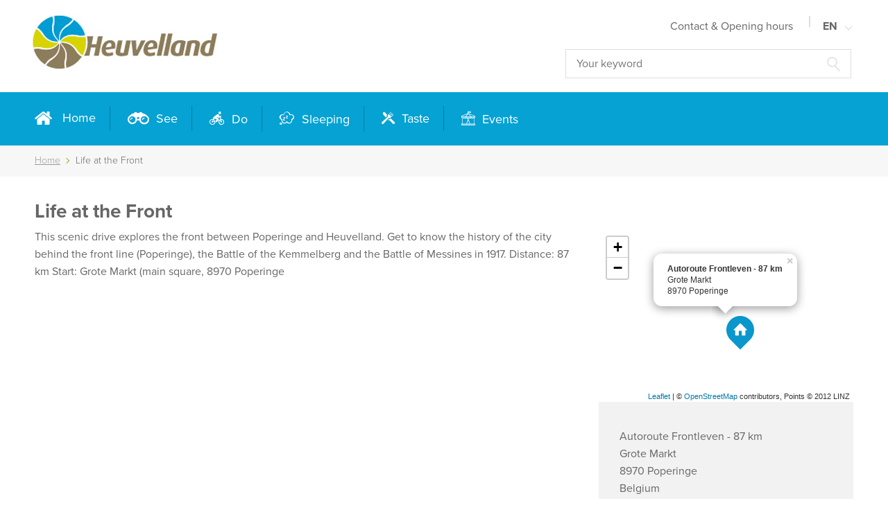

--- FILE ---
content_type: text/html; charset=UTF-8
request_url: https://www.toerismeheuvelland.be/en/autoroute-frontleven---87-km-2
body_size: 5297
content:
<!DOCTYPE html>
<html lang="en">
    <head>
        <meta charset="UTF-8"/>

        <title>Life at the Front </title>
        <meta name="description" content="This scenic drive explores the front between Poperinge and Heuvelland. Get to know the history of the city behind the front line (Poperinge), the Battle of the Kemmelberg and the Battle of Messines in 1917.Distance: 87 kmStart: Grote Markt (main ..."/>
        <meta name="keywords" content="Life at the Front "/>
        <meta http-equiv="X-UA-Compatible" content="IE=edge,chrome=1">
        <meta name="viewport" content="width=device-width, initial-scale=1.0, maximum-scale=1, user-scalable=no">

                    <meta name="robots" content="index, follow"/>
        
        <!-- CSS STYLES -->
                    <link rel="stylesheet" href="/style/theme/css/style-0.5.css?v=0.5" type="text/css" media="all"/>
        
        <!-- FAVICON  & APPLE TOUCH ICONS -->
        <link rel="shortcut icon" href="/favicon.ico"/>
        <link rel="apple-touch-icon" href="/images/icons/touch-icon-iphone.png"/>
        <link rel="apple-touch-icon" href="/images/icons/touch-icon-ipad.png" sizes="76x76"/>
        <link rel="apple-touch-icon" href="/images/icons/touch-icon-iphone-retina.png" sizes="120x120"/>
        <link rel="apple-touch-icon" href="/images/icons/touch-icon-ipad-retina.png" sizes="152x152"/>

        <link rel="alternate" href="https://www.toerismeheuvelland.be/nl/" hreflang="nl-be"/>
        <link rel="alternate" href="https://www.toerismeheuvelland.be/fr/" hreflang="fr-be"/>
        <link rel="alternate" href="https://www.toerismeheuvelland.be/fr/" hreflang="fr"/>
        <link rel="alternate" href="https://www.toerismeheuvelland.be/en/" hreflang="en"/>
        <link rel="alternate" href="https://www.toerismeheuvelland.be/nl/" hreflang="nl-nl"/>
        <link rel="alternate" href="https://www.toerismeheuvelland.be/nl/" hreflang="x-default"/>

        <!-- OPEN GRAPH VOOR FACEBOOK -->
                    <meta property="og:title" content="Life at the Front "/>
            <meta property="og:url" content="https://www.toerismeheuvelland.be/en/autoroute-frontleven---87-km-2"/>
            <meta property="og:description" content="This scenic drive explores the front between Poperinge and Heuvelland. Get to know the history of the city behind the front line (Poperinge), the Battle of the Kemmelberg and the Battle of Messines in 1917.Distance: 87 kmStart: Grote Markt (main ...">
            <meta property="og:site_name" content="Toerisme Heuvelland">
            <meta property="og:type" content="Website"/>
            <meta property="og:locale" content="nl_NL"/>
            <meta property="og:email" content="toerisme@heuvelland.be"/>
            <meta property="og:phone_number" content="+32 57 45 04 55"/>
            <meta property="og:fax_number" content=""/>
            <meta property="og:latitude" content="50.784238"/>
            <meta property="og:longitude" content="2.826361"/>
            <meta property="og:street-address" content="Sint-Laurentiusplein 1"/>
            <meta property="og:locality" content="Heuvelland (Kemmel)"/>
            <meta property="og:region" content="West-Vlaanderen"/>
            <meta property="og:postal-code" content="8950"/>
            <meta property="og:country-name" content="Belgium"/>
                    
        <script type="text/javascript">
            var strSessionId = "fgob920rlvdt6g4p1bgmo7v656";
            var strPath = "/";
            var strAjaxPath = "/ajax/";
            var strLang = "en";
            var strLabelRequired = "Verplicht veld";
            var strLabelErrorFields = "Velden zijn niet correct";
                                    var strBekijkGroter = "";
                        var strGoogleLinkAddress = "Grote Markt, 8970  Poperinge";
                                                            var arrCompanyInfo = {"addressno":"594","companyname":"Autoroute Frontleven - 87 km","addresscode":"","titleno":"0","titlename":"","prefix":"","lastname":"","firstname":"","contactfunction":"","address":"Grote Markt","address2":"","zipcode":"8970","city":"Poperinge","countryarea":"","countrycode":"BE","countryname":"Belgium","languagecode":"NL","languagename":"Dutch","email":"toerisme@heuvelland.be","email2":"","email3":"","phone":"057 45 04 55","latittude":"50.855616","longitude":"2.726341","fax":"","mobile":"","url":"","extra_url":"","booking_url":"","vattype":"B","vatcode":"0","vatstatus":"G","vatpr":"","vatnr":"","active":"Y","dateofbirth":"0000-00-00","countryofbirth":"","gender":"","seniority":"0000-00-00","username":"","password":"","login_active_from":"0000-00-00","login_active_till":"2100-12-31","change_password":"N","newsletter":"Y","extra":"","rijksregisterno":"","intracomm":"N","title":"Life at the Front ","shortdescription":"This scenic drive explores the front between Poperinge and Heuvelland. Get to know the history of the city behind the front line (Poperinge), the Battle of the Kemmelberg and the Battle of Messines in 1917.\r<br\/>\r<br\/>Distance: 87 km\r<br\/>Start: Grote Markt (main square, 8970 Poperinge","info":"<p>This scenic drive explores the front between Poperinge and Heuvelland. Get to know the history of the city behind the front line (Poperinge), the Battle of the Kemmelberg and the Battle of Messines in 1917. Distance: 87 km Start: Grote Markt (main square, 8970 Poperinge<\/p>","href":"\/en\/autoroute-frontleven---87-km-2","alt":"Autoroute Frontleven - 87 km","cssClass":null,"description":"This scenic drive explores the front between Poperinge and Heuvelland. Get to know the history of the city behind the front line (Poperinge), the Battle of the Kemmelberg and the Battle of Messines in 1917.\r\n\r\nDistance: 87 km\r\nStart: Grote Markt (main square, 8970 Poperinge","files":false,"images":{"30340":{"mediatypeno":"0","mediatypename":"Photo","medianame":"","mediaurl":"","mediaurl_lang":"","mediawidth":"0","mediaheight":"0","imageext":"jpg","techtemplateno":"0","public":"N","languagecode":"","languagecodes":[],"mediadesc":"","medialongdesc":"","alt":"","filesize":"","icon":"","positionno":"0","mediaexistonserver":false,"imagemaps":[],"imagesizes":{"1200":"600x600c"},"mediano":30340,"mediaalias":"30340.jpg"}},"banner":false,"videos":{"linkVideo":false,"ownVideo":false},"prijzen":[],"links":false,"closeby":{"415":{"companyname":"La Bonne Planche","city":"Westouter","latittude":"50.824425","longitude":"2.731851","href":"\/en\/la-bonne-planche-2","distance":2.17,"image":{"mediano":"92539","mediatypeno":"0","mediatypename":"Photo","medianame":"","mediaurl":"","medialangurl":"","mediawidth":"0","mediaheight":"0","imageext":"jpg","techtemplateno":"0","public":"N","languagecode":"","languagecodes":[],"mediadesc":"","medialongdesc":"","alt":"","filesize":"","icon":"","positionno":"0","href":"\/en\/media\/92539\/","mediaexistonserver":false,"imagemaps":[],"imagesizes":{"1200":"","992":"","768":"","544":"","1":""},"mediaalias":"92539.jpg"}},"391":{"companyname":"'t Hof van Brabant","city":"Westouter","latittude":"50.822950","longitude":"2.731357","href":"\/en\/t-hof-van-brabant-2","distance":2.27,"image":{"mediano":"92536","mediatypeno":"0","mediatypename":"Photo","medianame":"","mediaurl":"","medialangurl":"","mediawidth":"0","mediaheight":"0","imageext":"jpg","techtemplateno":"0","public":"N","languagecode":"","languagecodes":[],"mediadesc":"","medialongdesc":"","alt":"","filesize":"","icon":"","positionno":"0","href":"\/en\/media\/92536\/","mediaexistonserver":false,"imagemaps":[],"imagesizes":{"1200":"","992":"","768":"","544":"","1":""},"mediaalias":"92536.jpg"}},"418":{"companyname":"Akkernest","city":"Westouter","latittude":"50.814960","longitude":"2.718203","href":"\/en\/akkernest-2","distance":2.83,"image":{"mediano":"92598","mediatypeno":"0","mediatypename":"Photo","medianame":"","mediaurl":"","medialangurl":"","mediawidth":"0","mediaheight":"0","imageext":"jpg","techtemplateno":"0","public":"N","languagecode":"","languagecodes":[],"mediadesc":"","medialongdesc":"","alt":"","filesize":"","icon":"","positionno":"0","href":"\/en\/media\/92598\/","mediaexistonserver":false,"imagemaps":[],"imagesizes":{"1200":"","992":"","768":"","544":"","1":""},"mediaalias":"92598.jpg"}}}};
                                </script>

                    <script type="text/javascript" src="/javascript/core/plugins/jquery-3.0.0.min.js?v2"></script>
                    <script type="text/javascript" src="/javascript/core/plugins/jquery-migrate-3.0.0.min.js?v2"></script>
                    <script type="text/javascript" src="/javascript/core/functions.min.js?v2"></script>
        
        <link rel="canonical" href="http://www.toerismeheuvelland.be/en/autoroute-frontleven---87-km-2"/>

        
    <script async src="https://www.googletagmanager.com/gtag/js?id=UA-104311458-1"></script>
    <script>
        window.dataLayer = window.dataLayer || [];

        function gtag() {
            dataLayer.push(arguments);
        }

        gtag('js', new Date());
        gtag('config', 'UA-104311458-1');
        
                
        gtag('config', 'G-DJ3VWNLW73');
            </script>



        
        <script src="https://use.typekit.net/ntq0zjr.js"></script>
        
            <script>
                try {
                    Typekit.load({async: true});
                } catch (e) {
                }
            </script>
        

        
        
            <div id="fb-root"></div>
            <script>(function (d, s, id) {
                    var js, fjs = d.getElementsByTagName(s)[0];
                    if (d.getElementById(id)) {
                        return;
                    }
                    js = d.createElement(s);
                    js.id = id;
                    js.src = "//connect.facebook.net/nl_NL/sdk.js#xfbml=1&version=v2.6";
                    fjs.parentNode.insertBefore(js, fjs);
                }(document, 'script', 'facebook-jssdk'));</script>
            <script>!function (d, s, id) {
                    var js, fjs = d.getElementsByTagName(s)[0], p = /^http:/.test(d.location) ? 'http' : 'https';
                    if (!d.getElementById(id)) {
                        js = d.createElement(s);
                        js.id = id;
                        js.src = p + '://platform.twitter.com/widgets.js';
                        fjs.parentNode.insertBefore(js, fjs);
                    }
                }(document, 'script', 'twitter-wjs');</script>
        

        
        <script src="https://kit.fontawesome.com/4f185d7dc5.js" crossorigin="anonymous"></script>
    </head>
    <body>


<header class="fixed">
	<div class="navigation-top-container">
		<div class="container">
			<div class="wrapper">
				<a href="" class="mobile-link " title='Menu'>
	<span></span>
	<strong>'Menu</strong>
</a>
				    <a href="/" class="logo " title="">
        <img src="/images/photolib/137.jpg"
             title="" alt=""/>
    </a>

				<div class="headright">
					            <nav class="navigation mobile-only main" role="navigation">
            <ul class="main">
                                    <li>
                        <a href="/" title="Home"  data-icon="home" >
                            Home
                        </a>
                                            </li>
                                    <li>
                        <a href="/en/see" title="See"  data-icon="see" >
                            See
                        </a>
                                            </li>
                                    <li>
                        <a href="/en/do" title="Do"  data-icon="do" >
                            Do
                        </a>
                                            </li>
                                    <li>
                        <a href="/en/sleeping" title="Sleeping"  data-icon="sleep" >
                            Sleeping
                        </a>
                                            </li>
                                    <li>
                        <a href="/en/taste" title="Taste"  data-icon="eat" >
                            Taste
                        </a>
                                            </li>
                                    <li>
                        <a href="/en/events" title="Events"  data-icon="event" >
                            Events
                        </a>
                                            </li>
                            </ul>
        </nav>
        
					<div class="navigation-wrap">
									<nav class="navigation " role="navigation">
			<ul class="main">
									<li  >
						<a href="/en/contact--opening-hours" title="Contact  Opening hours" >
							Contact & Opening hours
						</a>
											</li>
							</ul>
		</nav>
		
							<nav class="lang ">
		<ul class="main">
			<li class="menu">
																																	<a href="" class="sublink">
							EN
						</a>
																						<ul class="sub">
																		<li>
								<a href="/nl/autoroute-frontleven---87-km" title="NL">
									NL
								</a>
							</li>
																								<li>
								<a href="/fr/autoroute-frontleven---87-km-1" title="FR">
									FR
								</a>
							</li>
																																			<li>
								<a href="/de/autoroute-frontleven---87-km-3" title="DE">
									DE
								</a>
							</li>
															</ul>
			</li>
		</ul>
	</nav>
	<nav class="lang  mobile">
		<ul class="main">
			<li class="menu">
																																	<a href="" class="sublink">
							EN
						</a>
																																<li>
						<a href="/nl/autoroute-frontleven---87-km" title="NL">
							NL
						</a>
					</li>
																	<li>
						<a href="/fr/autoroute-frontleven---87-km-1" title="FR">
							FR
						</a>
					</li>
																									<li>
						<a href="/de/autoroute-frontleven---87-km-3" title="DE">
							DE
						</a>
					</li>
										</li>
		</ul>
	</nav>

					</div>
					<form class="search " action="/en/search" method="get">
	<input type="search" name="txtSearch" id="txtSearch" placeholder="Your keyword"  title="" />
	<button>
		
	</button>
</form>
				</div>
			</div>
		</div>
	</div>
	<div class="navigation-main-container desktop-only">
		<div class="container">
			<div class="headmain">
				            <nav class="navigation " role="navigation">
            <ul class="main">
                                    <li>
                        <a href="/" title="Home"  data-icon="home" >
                            Home
                        </a>
                                            </li>
                                    <li>
                        <a href="/en/see" title="See"  data-icon="see" >
                            See
                        </a>
                                            </li>
                                    <li>
                        <a href="/en/do" title="Do"  data-icon="do" >
                            Do
                        </a>
                                            </li>
                                    <li>
                        <a href="/en/sleeping" title="Sleeping"  data-icon="sleep" >
                            Sleeping
                        </a>
                                            </li>
                                    <li>
                        <a href="/en/taste" title="Taste"  data-icon="eat" >
                            Taste
                        </a>
                                            </li>
                                    <li>
                        <a href="/en/events" title="Events"  data-icon="event" >
                            Events
                        </a>
                                            </li>
                            </ul>
        </nav>
        
			</div>
		</div>
	</div>
</header>

<div class="container content">
			    </div>
    <nav class="breadcrumb">
        <div class="container">
            <ul>
                <li>
                    <a href="/"
                       title="Home">Home</a>
                </li>
                                    <li>
                                                    <span>Life at the Front </span>
                                            </li>
                            </ul>
        </div>
    </nav>
    <div class="container">

	



<div class="detail-page ">
    <div class="title-container">
        <h1 data-win-id="">Life at the Front </h1>
        
    </div>
    <div class="row">
        
        <div class="left">
            
            <div class="txt">
                                    <p>This scenic drive explores the front between Poperinge and Heuvelland. Get to know the history of the city behind the front line (Poperinge), the Battle of the Kemmelberg and the Battle of Messines in 1917. Distance: 87 km Start: Grote Markt (main square, 8970 Poperinge</p>
                                
            </div>

            <div class="mobile-only address-detail">
                <div class="google-maps"></div>

                
                <div class="wrap detail-address">
            <div class="block">
            <h3 class="address-place"></h3>
            <address>
                <ul>
                                            <li>Autoroute Frontleven - 87 km</li>                                            <li>Grote Markt</li>                                            <li>8970 Poperinge</li>                                            <li>Belgium</li>                                            <li>057 45 04 55</li>                                                                <li>
                        <a href="mailto:toerisme@heuvelland.be" title="toerisme@heuvelland.be">toerisme@heuvelland.be</a>
                        </li>                                    </ul>
            </address>
        </div>
    
    
    

    
    
</div>

                
                
            </div>

            
            

            
                    </div>

        
        <div class="right">
            <div class="google-maps"></div>

            <div class="wrap detail-address">
            <div class="block">
            <h3 class="address-place"></h3>
            <address>
                <ul>
                                            <li>Autoroute Frontleven - 87 km</li>                                            <li>Grote Markt</li>                                            <li>8970 Poperinge</li>                                            <li>Belgium</li>                                            <li>057 45 04 55</li>                                                                <li>
                        <a href="mailto:toerisme@heuvelland.be" title="toerisme@heuvelland.be">toerisme@heuvelland.be</a>
                        </li>                                    </ul>
            </address>
        </div>
    
    
    

    
    
</div>
        </div>
    </div>

    
            
                    <div class="media">
        <h2>Images</h2>

        <ul class="image-overview mb">
                            <li>
                    <a href="/images/photolib/noresize/30340/30340.jpg"
                       title="" data-rel="lightcase:gallery"
                       rel="gallery">
                        	
				<figure>
						
							
									
					<img src="/images/photolib/600x600c/30340/30340.jpg" alt="" title="" />
										
				</figure>

                    </a>
                </li>
                    </ul>
    </div>

    
    
    
    </div>

<script type="application/ld+json">
    {
      "@context": "http://schema.org",
      "@type": "Place",
  "address": {
    "@type": "PostalAddress",
    "addressLocality": "Poperinge",
    "postalCode": "8970",
    "streetAddress": "Grote Markt"
  },
  "description": "This scenic drive explores the front between Poperinge and Heuvelland. Get to know the history of the city behind the front line (Poperinge), the Battle of the Kemmelberg and the Battle of Messines in 1917.

Distance: 87 km
Start: Grote Markt (main square, 8970 Poperinge",
  "name": "Life at the Front "
        ,"image": "https://www.toerismeheuvelland.be/images/photolib/600x600c/30340/30340.jpg"
             ,"email": "toerisme@heuvelland.be"
         ,"telephone": "057 45 04 55"
      }


</script></div>
<footer>
    <div class="container">
        <div class="top">
            <div class="left">
                <h4>Discover Heuvelland</h4>
                                    <ul class="tag-overview small">
                                                    <li>
                                <a href="/en/search?txtSearch=family&tags=1" title="Family">
                                    Family
                                </a>
                            </li>
                                                    <li>
                                <a href="https://www.toerismeheuvelland.be/en/a-childrens-paradise" title="A children's paradise">
                                    A children's paradise
                                </a>
                            </li>
                                                    <li>
                                <a href="/en/search?txtSearch=walking wonderland&tags=1" title="Walking wonderland">
                                    Walking wonderland
                                </a>
                            </li>
                                                    <li>
                                <a href="/en/search?txtSearch=biking bliss&tags=1" title="Biking bliss">
                                    Biking bliss
                                </a>
                            </li>
                                                    <li>
                                <a href="/en/search?txtSearch=wine&tags=1" title="Wine">
                                    Wine
                                </a>
                            </li>
                                                    <li>
                                <a href="/en/search?txtSearch=vintage heuvelland ambassadeurs&tags=1" title="Vintage Heuvelland Ambassadeurs">
                                    Vintage Heuvelland Ambassadeurs
                                </a>
                            </li>
                                                    <li>
                                <a href="/en/search?txtSearch=publications&tags=1" title="Publications">
                                    Publications
                                </a>
                            </li>
                                                    <li>
                                <a href="/en/search?txtSearch=food and drink&tags=1" title="Food and Drink">
                                    Food and Drink
                                </a>
                            </li>
                                                    <li>
                                <a href="/en/search?txtSearch=heuvelland in pictures&tags=1" title="Heuvelland in pictures">
                                    Heuvelland in pictures
                                </a>
                            </li>
                                                    <li>
                                <a href="/en/search?txtSearch=map&tags=1" title="Map">
                                    Map
                                </a>
                            </li>
                                                    <li>
                                <a href="/en/search?txtSearch=vvv heuvelland&tags=1" title="VVV Heuvelland">
                                    VVV Heuvelland
                                </a>
                            </li>
                                                    <li>
                                <a href="/en/search?txtSearch=the music village&tags=1" title="The music village">
                                    The music village
                                </a>
                            </li>
                                                    <li>
                                <a href="https://www.toerismeheuvelland.be/en/openbare-toiletten-2" title="Public Toilets">
                                    Public Toilets
                                </a>
                            </li>
                                                    <li>
                                <a href="/en/search?txtSearch=peace&tags=1" title="Peace">
                                    Peace
                                </a>
                            </li>
                                                    <li>
                                <a href="/en/search?txtSearch=road works&tags=1" title="Road works">
                                    Road works
                                </a>
                            </li>
                                                    <li>
                                <a href="/en/search?txtSearch=market&tags=1" title="Market">
                                    Market
                                </a>
                            </li>
                                                    <li>
                                <a href="/en/search?txtSearch=group activities&tags=1" title="Group Activities">
                                    Group Activities
                                </a>
                            </li>
                                                    <li>
                                <a href="/en/search?txtSearch=frequently asked questions&tags=1" title="frequently asked questions">
                                    frequently asked questions
                                </a>
                            </li>
                        
                                                                                    <li >
                                    <a href="/en/events" title="Events">
                                        Events
                                    </a>
                                </li>
                                                                        </ul>
                            </div>

            <div class="right">
                <h4>Contact & Opening hours</h4>
                
                <address >
    <ul>
        
                    <li>
                Toerisme Heuvelland
            </li>
                            <li>
                Sint-Laurentiusplein 1
            </li>
                            <li>
                8950 Heuvelland (Kemmel)
            </li>
                            <li>
                +32 57 45 04 55
            </li>
                            <li class="mar">
                <a href="mailto:toerisme@heuvelland.be">toerisme@heuvelland.be</a>
            </li>
                        <li>
            
            <ul class="logos">
                <li>
                    <a href="http://www.toerismewesthoek.be/" target="_blank">
                        <img src="/style/theme/images/logos/logo-westhoek.png"/>
                    </a>
                </li>
                <li>
                    <a href="https://www.toerismeheuvelland.be/nl/vvv-heuvelland" target="_blank">
                        <img src="/style/theme/images/logos/logo-vvv-heuvelland.png"/>
                    </a>
                </li>
            </ul>
        </li>
    </ul>
            <div class="opening-times">
            <p><strong><strong><strong>From&nbsp;November 16th untill&nbsp;March 31st:</strong></strong></strong></p>
<p>Tuesday untill Saturday:&nbsp;<br />9.30 - 12.00 and from 13.00 - 16.00<br />Sundays and Public Holidays:<br />10.00 - 16.00</p>
<p><strong>From April&nbsp;1st untill November 15th :</strong></p>
<p>Monday untill Saturday: <br />9.30 - 12.00 and from&nbsp; 13.00 - 17.00<br />Sundays and Public Holidays:<br />10.00 - 16.00</p>
<p></p>
<p></p>
        </div>
    </address>

                
                
            </div>
        </div>
        <div class="credits">
            <div class="row">
                
                	<ul class="navigation-footer">
					<li  >
				<a href="/en/contact--opening-hours" title="Contact  Opening hours">
					Contact & Opening hours
				</a>
			</li>
			</ul>


                <div class="dev">
                    Webdesign &amp; development by <a href='http://www.digitalmind.be' rel='external' title='DigitalMind'>DigitalMind</a> |
	Powered by <a href='http://www.exopera.be' rel='external' title='exopera'>eXopera</a>
                </div>
            </div>
        </div>
    </div>
</footer>
    
    <script type="text/javascript" src="/javascript/theme/plugins/leaflet/leaflet.js?v2"></script>
    
    <script type="text/javascript" src="/javascript/core/elements/googlemaps.js?v2"></script>
    
    <script type="text/javascript" src="/javascript/theme/pages/detail.js?v2"></script>
    
    <script type="text/javascript" src="/javascript/core/plugins/lightcase.2.3.4.js?v2"></script>
    
    <script type="text/javascript" src="/javascript/core/plugins/jquery.events.touch.1.4.5.js?v2"></script>
    
    <script type="text/javascript" src="/javascript/theme/elements/gallery.js?v2"></script>

</body></html>


--- FILE ---
content_type: application/javascript
request_url: https://www.toerismeheuvelland.be/javascript/core/elements/googlemaps.js?v2
body_size: 982
content:
$(document).ready(function () {
    //-- Link uit anker halen om te verwerken in maps kaartje wanneer je hovert
    let linkGoogleMaps = 'https://maps.google.com?q=' + encodeURI(strGoogleLinkAddress);

    //-- Google maps
    //-- Get latittude and longitude to determine the position
    let objLatLng = L.latLng(arrCompanyInfo['latittude'], arrCompanyInfo['longitude']);



    //-- Generate map object
    //	let objGoogleMaps = new google.maps.Map(document.getElementById("googleMaps"), arrOptions);

    //-- Iedere google maps overlopen met een classe ipv met #id
    let mapClass = $('.google-maps');
    let arrayLength = mapClass.length;

    for (let i = 0; i < arrayLength; i++) {

        var tiles = L.tileLayer('https://{s}.tile.openstreetmap.org/{z}/{x}/{y}.png', {
            attribution: '&copy; <a href="https://www.openstreetmap.org/copyright">OpenStreetMap</a> contributors, Points &copy 2012 LINZ'
        });
        //-- Map options
        let arrOptions = {
            center: objLatLng,
            zoom: 12,
            dragging: false,
            layers: [tiles],
        };

        let objMaps = L.map(mapClass[i], arrOptions);
        //-- Create icon
        let objIcon = L.icon({
            iconUrl: strPath + 'style/theme/images/icons/maps-marker.png',
        });

        //-- Create marker
        let objMarker = L.marker(objLatLng, {
            icon: objIcon,
            title: arrCompanyInfo['address'] + ' ' + arrCompanyInfo['zipcode'] + ' ' + arrCompanyInfo['city'],
        }).addTo(objMaps);

        //-- Make string with address data
        let strContentString = '<b>' + arrCompanyInfo['companyname'] + '</b><br\/>' + arrCompanyInfo['address'] + '<br\/>' + arrCompanyInfo['zipcode'] + ' ' + arrCompanyInfo['city'] + '<br/><a href="' + linkGoogleMaps + '" target="_blank" rel="external">' + strBekijkGroter + '</a>';

        //-- Show info window when clicked on marker
        objMarker.bindPopup(strContentString).openPopup();
    }

    /*objGoogleMaps.mapTypes.set('map_style', styledMap);
    objGoogleMaps.setMapTypeId('map_style');*/


});

/*
 *
 *  MAPS FUNCTION
 *  contains general maps function, to create a maps of the given address data
 *  can be used on different places throughout the website
 *
 */

//-- Create map
function CreateMaps(arrAddress, strDivId) {
    //-- Get latittude and longitude to determine the position
    let objLatLng = L.latLng(arrAddress['latittude'], arrAddress['longitude']);

    var tiles = L.tileLayer('https://{s}.tile.openstreetmap.org/{z}/{x}/{y}.png', {
        attribution: '&copy; <a href="https://www.openstreetmap.org/copyright">OpenStreetMap</a> contributors, Points &copy 2012 LINZ'
    });

    //-- Map options
    let arrOptions = {
        center: objLatLng,
        zoom: 12,
        dragging: false,
        layers: [tiles],
    };

    //-- Generate map object
    let objMaps = L.map(strDivId, arrOptions);

    return objMaps;
}

//-- Create marker on map
function CreateMapsMarker(objMaps, arrAddress) {
    let objLatLng = L.latLng(arrAddress['latittude'], arrAddress['longitude']);

    //-- Create icon
    let objIcon = L.icon({
        iconUrl: strPath + 'style/theme/images/icons/maps-marker.png',
    });

    //-- Create marker
    let objMarker = L.marker(objLatLng, {
        icon: objIcon,
        title: arrAddress['address'] + ' ' + arrAddress['zipcode'] + ' ' + arrAddress['city'],
    }).addTo(objMaps);

    //-- Make string with address data
    let strContentString = arrAddress['address'] + '<br\/>' + arrAddress['zipcode'] + ' ' + arrAddress['city'];

    //-- Show info window when clicked on marker
    objMarker.bindPopup(strContentString).openPopup();
}


--- FILE ---
content_type: image/svg+xml
request_url: https://www.toerismeheuvelland.be/style/theme/images/icons/home.svg
body_size: 1072
content:
<?xml version="1.0" encoding="utf-8"?>
<!-- Generator: Adobe Illustrator 23.0.6, SVG Export Plug-In . SVG Version: 6.00 Build 0)  -->
<svg version="1.1" id="Capa_1" xmlns="http://www.w3.org/2000/svg" xmlns:xlink="http://www.w3.org/1999/xlink" x="0px" y="0px"
	 viewBox="0 0 460.3 366.3" style="enable-background:new 0 0 460.3 366.3;" xml:space="preserve">
<style type="text/css">
	.st0{fill:#FFFFFF;}
</style>
<g>
	<g>
		<path class="st0" d="M230.1,73.9L66,209.3c0,0.2,0,0.5-0.1,0.9c-0.1,0.4-0.1,0.7-0.1,0.9v137c0,4.9,1.8,9.2,5.4,12.8
			c3.6,3.6,7.9,5.4,12.8,5.4h109.6V256.7h73.1v109.6h109.6c4.9,0,9.2-1.8,12.8-5.4c3.6-3.6,5.4-7.9,5.4-12.8V211
			c0-0.8-0.1-1.3-0.3-1.7L230.1,73.9z"/>
		<path class="st0" d="M457.1,178.4l-62.5-52V10c0-2.7-0.9-4.9-2.6-6.6c-1.7-1.7-3.9-2.6-6.6-2.6h-54.8c-2.7,0-4.9,0.9-6.6,2.6
			c-1.7,1.7-2.6,3.9-2.6,6.6v55.7L251.8,7.4C245.8,2.5,238.5,0,230.2,0c-8.4,0-15.6,2.5-21.7,7.4L3.2,178.4C1.3,180,0.2,182,0,184.6
			c-0.2,2.6,0.5,4.8,2,6.7l17.7,21.1c1.5,1.7,3.5,2.8,6,3.1c2.3,0.2,4.6-0.5,6.9-2L230.1,48.8l197.6,164.7c1.5,1.3,3.5,2,6,2h0.9
			c2.5-0.4,4.5-1.4,6-3.1l17.7-21.1c1.5-1.9,2.2-4.1,2-6.7C460.1,182,459,180,457.1,178.4z"/>
	</g>
</g>
</svg>


--- FILE ---
content_type: application/javascript
request_url: https://www.toerismeheuvelland.be/javascript/core/plugins/jquery-3.0.0.min.js?v2
body_size: 30324
content:
/*! jQuery v3.0.0 | (c) jQuery Foundation | jquery.org/license */
!function(a, b){"use strict"; "object" == typeof module && "object" == typeof module.exports?module.exports = a.document?b(a, !0):function(a){if (!a.document)throw new Error("jQuery requires a window with a document"); return b(a)}:b(a)}("undefined" != typeof window?window:this, function(a, b){"use strict"; var c = [], d = a.document, e = Object.getPrototypeOf, f = c.slice, g = c.concat, h = c.push, i = c.indexOf, j = {}, k = j.toString, l = j.hasOwnProperty, m = l.toString, n = m.call(Object), o = {}; function p(a, b){b = b || d; var c = b.createElement("script"); c.text = a, b.head.appendChild(c).parentNode.removeChild(c)}var q = "3.0.0", r = function(a, b){return new r.fn.init(a, b)}, s = /^[\s\uFEFF\xA0]+|[\s\uFEFF\xA0]+$/g, t = /^-ms-/, u = /-([a-z])/g, v = function(a, b){return b.toUpperCase()}; r.fn = r.prototype = {jquery:q, constructor:r, length:0, toArray:function(){return f.call(this)}, get:function(a){return null != a?0 > a?this[a + this.length]:this[a]:f.call(this)}, pushStack:function(a){var b = r.merge(this.constructor(), a); return b.prevObject = this, b}, each:function(a){return r.each(this, a)}, map:function(a){return this.pushStack(r.map(this, function(b, c){return a.call(b, c, b)}))}, slice:function(){return this.pushStack(f.apply(this, arguments))}, first:function(){return this.eq(0)}, last:function(){return this.eq( - 1)}, eq:function(a){var b = this.length, c = + a + (0 > a?b:0); return this.pushStack(c >= 0 && b > c?[this[c]]:[])}, end:function(){return this.prevObject || this.constructor()}, push:h, sort:c.sort, splice:c.splice}, r.extend = r.fn.extend = function(){var a, b, c, d, e, f, g = arguments[0] || {}, h = 1, i = arguments.length, j = !1; for ("boolean" == typeof g && (j = g, g = arguments[h] || {}, h++), "object" == typeof g || r.isFunction(g) || (g = {}), h === i && (g = this, h--); i > h; h++)if (null != (a = arguments[h]))for (b in a)c = g[b], d = a[b], g !== d && (j && d && (r.isPlainObject(d) || (e = r.isArray(d)))?(e?(e = !1, f = c && r.isArray(c)?c:[]):f = c && r.isPlainObject(c)?c:{}, g[b] = r.extend(j, f, d)):void 0 !== d && (g[b] = d)); return g}, r.extend({expando:"jQuery" + (q + Math.random()).replace(/\D/g, ""), isReady:!0, error:function(a){throw new Error(a)}, noop:function(){}, isFunction:function(a){return"function" === r.type(a)}, isArray:Array.isArray, isWindow:function(a){return null != a && a === a.window}, isNumeric:function(a){var b = r.type(a); return("number" === b || "string" === b) && !isNaN(a - parseFloat(a))}, isPlainObject:function(a){var b, c; return a && "[object Object]" === k.call(a)?(b = e(a))?(c = l.call(b, "constructor") && b.constructor, "function" == typeof c && m.call(c) === n):!0:!1}, isEmptyObject:function(a){var b; for (b in a)return!1; return!0}, type:function(a){return null == a?a + "":"object" == typeof a || "function" == typeof a?j[k.call(a)] || "object":typeof a}, globalEval:function(a){p(a)}, camelCase:function(a){return a.replace(t, "ms-").replace(u, v)}, nodeName:function(a, b){return a.nodeName && a.nodeName.toLowerCase() === b.toLowerCase()}, each:function(a, b){var c, d = 0; if (w(a)){for (c = a.length; c > d; d++)if (b.call(a[d], d, a[d]) === !1)break} else for (d in a)if (b.call(a[d], d, a[d]) === !1)break; return a}, trim:function(a){return null == a?"":(a + "").replace(s, "")}, makeArray:function(a, b){var c = b || []; return null != a && (w(Object(a))?r.merge(c, "string" == typeof a?[a]:a):h.call(c, a)), c}, inArray:function(a, b, c){return null == b? - 1:i.call(b, a, c)}, merge:function(a, b){for (var c = + b.length, d = 0, e = a.length; c > d; d++)a[e++] = b[d]; return a.length = e, a}, grep:function(a, b, c){for (var d, e = [], f = 0, g = a.length, h = !c; g > f; f++)d = !b(a[f], f), d !== h && e.push(a[f]); return e}, map:function(a, b, c){var d, e, f = 0, h = []; if (w(a))for (d = a.length; d > f; f++)e = b(a[f], f, c), null != e && h.push(e);  else for (f in a)e = b(a[f], f, c), null != e && h.push(e); return g.apply([], h)}, guid:1, proxy:function(a, b){var c, d, e; return"string" == typeof b && (c = a[b], b = a, a = c), r.isFunction(a)?(d = f.call(arguments, 2), e = function(){return a.apply(b || this, d.concat(f.call(arguments)))}, e.guid = a.guid = a.guid || r.guid++, e):void 0}, now:Date.now, support:o}), "function" == typeof Symbol && (r.fn[Symbol.iterator] = c[Symbol.iterator]), r.each("Boolean Number String Function Array Date RegExp Object Error Symbol".split(" "), function(a, b){j["[object " + b + "]"] = b.toLowerCase()}); function w(a){var b = !!a && "length"in a && a.length, c = r.type(a); return"function" === c || r.isWindow(a)?!1:"array" === c || 0 === b || "number" == typeof b && b > 0 && b - 1 in a}var x = function(a){var b, c, d, e, f, g, h, i, j, k, l, m, n, o, p, q, r, s, t, u = "sizzle" + 1 * new Date, v = a.document, w = 0, x = 0, y = ha(), z = ha(), A = ha(), B = function(a, b){return a === b && (l = !0), 0}, C = {}.hasOwnProperty, D = [], E = D.pop, F = D.push, G = D.push, H = D.slice, I = function(a, b){for (var c = 0, d = a.length; d > c; c++)if (a[c] === b)return c; return - 1}, J = "checked|selected|async|autofocus|autoplay|controls|defer|disabled|hidden|ismap|loop|multiple|open|readonly|required|scoped", K = "[\\x20\\t\\r\\n\\f]", L = "(?:\\\\.|[\\w-]|[^\x00-\\xa0])+", M = "\\[" + K + "*(" + L + ")(?:" + K + "*([*^$|!~]?=)" + K + "*(?:'((?:\\\\.|[^\\\\'])*)'|\"((?:\\\\.|[^\\\\\"])*)\"|(" + L + "))|)" + K + "*\\]", N = ":(" + L + ")(?:\\((('((?:\\\\.|[^\\\\'])*)'|\"((?:\\\\.|[^\\\\\"])*)\")|((?:\\\\.|[^\\\\()[\\]]|" + M + ")*)|.*)\\)|)", O = new RegExp(K + "+", "g"), P = new RegExp("^" + K + "+|((?:^|[^\\\\])(?:\\\\.)*)" + K + "+$", "g"), Q = new RegExp("^" + K + "*," + K + "*"), R = new RegExp("^" + K + "*([>+~]|" + K + ")" + K + "*"), S = new RegExp("=" + K + "*([^\\]'\"]*?)" + K + "*\\]", "g"), T = new RegExp(N), U = new RegExp("^" + L + "$"), V = {ID:new RegExp("^#(" + L + ")"), CLASS:new RegExp("^\\.(" + L + ")"), TAG:new RegExp("^(" + L + "|[*])"), ATTR:new RegExp("^" + M), PSEUDO:new RegExp("^" + N), CHILD:new RegExp("^:(only|first|last|nth|nth-last)-(child|of-type)(?:\\(" + K + "*(even|odd|(([+-]|)(\\d*)n|)" + K + "*(?:([+-]|)" + K + "*(\\d+)|))" + K + "*\\)|)", "i"), bool:new RegExp("^(?:" + J + ")$", "i"), needsContext:new RegExp("^" + K + "*[>+~]|:(even|odd|eq|gt|lt|nth|first|last)(?:\\(" + K + "*((?:-\\d)?\\d*)" + K + "*\\)|)(?=[^-]|$)", "i")}, W = /^(?:input|select|textarea|button)$/i, X = /^h\d$/i, Y = /^[^{]+\{\s*\[native \w/, Z = /^(?:#([\w-]+)|(\w+)|\.([\w-]+))$/, $ = /[+~]/, _ = new RegExp("\\\\([\\da-f]{1,6}" + K + "?|(" + K + ")|.)", "ig"), aa = function(a, b, c){var d = "0x" + b - 65536; return d !== d || c?b:0 > d?String.fromCharCode(d + 65536):String.fromCharCode(d >> 10 | 55296, 1023 & d | 56320)}, ba = /([\0-\x1f\x7f]|^-?\d)|^-$|[^\x80-\uFFFF\w-]/g, ca = function(a, b){return b?"\x00" === a?"\ufffd":a.slice(0, - 1) + "\\" + a.charCodeAt(a.length - 1).toString(16) + " ":"\\" + a}, da = function(){m()}, ea = ta(function(a){return a.disabled === !0}, {dir:"parentNode", next:"legend"}); try{G.apply(D = H.call(v.childNodes), v.childNodes), D[v.childNodes.length].nodeType} catch (fa){G = {apply:D.length?function(a, b){F.apply(a, H.call(b))}:function(a, b){var c = a.length, d = 0; while (a[c++] = b[d++]); a.length = c - 1}}}function ga(a, b, d, e){var f, h, j, k, l, o, r, s = b && b.ownerDocument, w = b?b.nodeType:9; if (d = d || [], "string" != typeof a || !a || 1 !== w && 9 !== w && 11 !== w)return d; if (!e && ((b?b.ownerDocument || b:v) !== n && m(b), b = b || n, p)){if (11 !== w && (l = Z.exec(a)))if (f = l[1]){if (9 === w){if (!(j = b.getElementById(f)))return d; if (j.id === f)return d.push(j), d} else if (s && (j = s.getElementById(f)) && t(b, j) && j.id === f)return d.push(j), d} else{if (l[2])return G.apply(d, b.getElementsByTagName(a)), d; if ((f = l[3]) && c.getElementsByClassName && b.getElementsByClassName)return G.apply(d, b.getElementsByClassName(f)), d}if (c.qsa && !A[a + " "] && (!q || !q.test(a))){if (1 !== w)s = b, r = a;  else if ("object" !== b.nodeName.toLowerCase()){(k = b.getAttribute("id"))?k = k.replace(ba, ca):b.setAttribute("id", k = u), o = g(a), h = o.length; while (h--)o[h] = "#" + k + " " + sa(o[h]); r = o.join(","), s = $.test(a) && qa(b.parentNode) || b}if (r)try{return G.apply(d, s.querySelectorAll(r)), d} catch (x){} finally{k === u && b.removeAttribute("id")}}}return i(a.replace(P, "$1"), b, d, e)}function ha(){var a = []; function b(c, e){return a.push(c + " ") > d.cacheLength && delete b[a.shift()], b[c + " "] = e}return b}function ia(a){return a[u] = !0, a}function ja(a){var b = n.createElement("fieldset"); try{return!!a(b)} catch (c){return!1} finally{b.parentNode && b.parentNode.removeChild(b), b = null}}function ka(a, b){var c = a.split("|"), e = c.length; while (e--)d.attrHandle[c[e]] = b}function la(a, b){var c = b && a, d = c && 1 === a.nodeType && 1 === b.nodeType && a.sourceIndex - b.sourceIndex; if (d)return d; if (c)while (c = c.nextSibling)if (c === b)return - 1; return a?1: - 1}function ma(a){return function(b){var c = b.nodeName.toLowerCase(); return"input" === c && b.type === a}}function na(a){return function(b){var c = b.nodeName.toLowerCase(); return("input" === c || "button" === c) && b.type === a}}function oa(a){return function(b){return"label"in b && b.disabled === a || "form"in b && b.disabled === a || "form"in b && b.disabled === !1 && (b.isDisabled === a || b.isDisabled !== !a && ("label"in b || !ea(b)) !== a)}}function pa(a){return ia(function(b){return b = + b, ia(function(c, d){var e, f = a([], c.length, b), g = f.length; while (g--)c[e = f[g]] && (c[e] = !(d[e] = c[e]))})})}function qa(a){return a && "undefined" != typeof a.getElementsByTagName && a}c = ga.support = {}, f = ga.isXML = function(a){var b = a && (a.ownerDocument || a).documentElement; return b?"HTML" !== b.nodeName:!1}, m = ga.setDocument = function(a){var b, e, g = a?a.ownerDocument || a:v; return g !== n && 9 === g.nodeType && g.documentElement?(n = g, o = n.documentElement, p = !f(n), v !== n && (e = n.defaultView) && e.top !== e && (e.addEventListener?e.addEventListener("unload", da, !1):e.attachEvent && e.attachEvent("onunload", da)), c.attributes = ja(function(a){return a.className = "i", !a.getAttribute("className")}), c.getElementsByTagName = ja(function(a){return a.appendChild(n.createComment("")), !a.getElementsByTagName("*").length}), c.getElementsByClassName = Y.test(n.getElementsByClassName), c.getById = ja(function(a){return o.appendChild(a).id = u, !n.getElementsByName || !n.getElementsByName(u).length}), c.getById?(d.find.ID = function(a, b){if ("undefined" != typeof b.getElementById && p){var c = b.getElementById(a); return c?[c]:[]}}, d.filter.ID = function(a){var b = a.replace(_, aa); return function(a){return a.getAttribute("id") === b}}):(delete d.find.ID, d.filter.ID = function(a){var b = a.replace(_, aa); return function(a){var c = "undefined" != typeof a.getAttributeNode && a.getAttributeNode("id"); return c && c.value === b}}), d.find.TAG = c.getElementsByTagName?function(a, b){return"undefined" != typeof b.getElementsByTagName?b.getElementsByTagName(a):c.qsa?b.querySelectorAll(a):void 0}:function(a, b){var c, d = [], e = 0, f = b.getElementsByTagName(a); if ("*" === a){while (c = f[e++])1 === c.nodeType && d.push(c); return d}return f}, d.find.CLASS = c.getElementsByClassName && function(a, b){return"undefined" != typeof b.getElementsByClassName && p?b.getElementsByClassName(a):void 0}, r = [], q = [], (c.qsa = Y.test(n.querySelectorAll)) && (ja(function(a){o.appendChild(a).innerHTML = "<a id='" + u + "'></a><select id='" + u + "-\r\\' msallowcapture=''><option selected=''></option></select>", a.querySelectorAll("[msallowcapture^='']").length && q.push("[*^$]=" + K + "*(?:''|\"\")"), a.querySelectorAll("[selected]").length || q.push("\\[" + K + "*(?:value|" + J + ")"), a.querySelectorAll("[id~=" + u + "-]").length || q.push("~="), a.querySelectorAll(":checked").length || q.push(":checked"), a.querySelectorAll("a#" + u + "+*").length || q.push(".#.+[+~]")}), ja(function(a){a.innerHTML = "<a href='' disabled='disabled'></a><select disabled='disabled'><option/></select>"; var b = n.createElement("input"); b.setAttribute("type", "hidden"), a.appendChild(b).setAttribute("name", "D"), a.querySelectorAll("[name=d]").length && q.push("name" + K + "*[*^$|!~]?="), 2 !== a.querySelectorAll(":enabled").length && q.push(":enabled", ":disabled"), o.appendChild(a).disabled = !0, 2 !== a.querySelectorAll(":disabled").length && q.push(":enabled", ":disabled"), a.querySelectorAll("*,:x"), q.push(",.*:")})), (c.matchesSelector = Y.test(s = o.matches || o.webkitMatchesSelector || o.mozMatchesSelector || o.oMatchesSelector || o.msMatchesSelector)) && ja(function(a){c.disconnectedMatch = s.call(a, "*"), s.call(a, "[s!='']:x"), r.push("!=", N)}), q = q.length && new RegExp(q.join("|")), r = r.length && new RegExp(r.join("|")), b = Y.test(o.compareDocumentPosition), t = b || Y.test(o.contains)?function(a, b){var c = 9 === a.nodeType?a.documentElement:a, d = b && b.parentNode; return a === d || !(!d || 1 !== d.nodeType || !(c.contains?c.contains(d):a.compareDocumentPosition && 16 & a.compareDocumentPosition(d)))}:function(a, b){if (b)while (b = b.parentNode)if (b === a)return!0; return!1}, B = b?function(a, b){if (a === b)return l = !0, 0; var d = !a.compareDocumentPosition - !b.compareDocumentPosition; return d?d:(d = (a.ownerDocument || a) === (b.ownerDocument || b)?a.compareDocumentPosition(b):1, 1 & d || !c.sortDetached && b.compareDocumentPosition(a) === d?a === n || a.ownerDocument === v && t(v, a)? - 1:b === n || b.ownerDocument === v && t(v, b)?1:k?I(k, a) - I(k, b):0:4 & d? - 1:1)}:function(a, b){if (a === b)return l = !0, 0; var c, d = 0, e = a.parentNode, f = b.parentNode, g = [a], h = [b]; if (!e || !f)return a === n? - 1:b === n?1:e? - 1:f?1:k?I(k, a) - I(k, b):0; if (e === f)return la(a, b); c = a; while (c = c.parentNode)g.unshift(c); c = b; while (c = c.parentNode)h.unshift(c); while (g[d] === h[d])d++; return d?la(g[d], h[d]):g[d] === v? - 1:h[d] === v?1:0}, n):n}, ga.matches = function(a, b){return ga(a, null, null, b)}, ga.matchesSelector = function(a, b){if ((a.ownerDocument || a) !== n && m(a), b = b.replace(S, "='$1']"), c.matchesSelector && p && !A[b + " "] && (!r || !r.test(b)) && (!q || !q.test(b)))try{var d = s.call(a, b); if (d || c.disconnectedMatch || a.document && 11 !== a.document.nodeType)return d} catch (e){}return ga(b, n, null, [a]).length > 0}, ga.contains = function(a, b){return(a.ownerDocument || a) !== n && m(a), t(a, b)}, ga.attr = function(a, b){(a.ownerDocument || a) !== n && m(a); var e = d.attrHandle[b.toLowerCase()], f = e && C.call(d.attrHandle, b.toLowerCase())?e(a, b, !p):void 0; return void 0 !== f?f:c.attributes || !p?a.getAttribute(b):(f = a.getAttributeNode(b)) && f.specified?f.value:null}, ga.escape = function(a){return(a + "").replace(ba, ca)}, ga.error = function(a){throw new Error("Syntax error, unrecognized expression: " + a)}, ga.uniqueSort = function(a){var b, d = [], e = 0, f = 0; if (l = !c.detectDuplicates, k = !c.sortStable && a.slice(0), a.sort(B), l){while (b = a[f++])b === a[f] && (e = d.push(f)); while (e--)a.splice(d[e], 1)}return k = null, a}, e = ga.getText = function(a){var b, c = "", d = 0, f = a.nodeType; if (f){if (1 === f || 9 === f || 11 === f){if ("string" == typeof a.textContent)return a.textContent; for (a = a.firstChild; a; a = a.nextSibling)c += e(a)} else if (3 === f || 4 === f)return a.nodeValue} else while (b = a[d++])c += e(b); return c}, d = ga.selectors = {cacheLength:50, createPseudo:ia, match:V, attrHandle:{}, find:{}, relative:{">":{dir:"parentNode", first:!0}, " ":{dir:"parentNode"}, "+":{dir:"previousSibling", first:!0}, "~":{dir:"previousSibling"}}, preFilter:{ATTR:function(a){return a[1] = a[1].replace(_, aa), a[3] = (a[3] || a[4] || a[5] || "").replace(_, aa), "~=" === a[2] && (a[3] = " " + a[3] + " "), a.slice(0, 4)}, CHILD:function(a){return a[1] = a[1].toLowerCase(), "nth" === a[1].slice(0, 3)?(a[3] || ga.error(a[0]), a[4] = + (a[4]?a[5] + (a[6] || 1):2 * ("even" === a[3] || "odd" === a[3])), a[5] = + (a[7] + a[8] || "odd" === a[3])):a[3] && ga.error(a[0]), a}, PSEUDO:function(a){var b, c = !a[6] && a[2]; return V.CHILD.test(a[0])?null:(a[3]?a[2] = a[4] || a[5] || "":c && T.test(c) && (b = g(c, !0)) && (b = c.indexOf(")", c.length - b) - c.length) && (a[0] = a[0].slice(0, b), a[2] = c.slice(0, b)), a.slice(0, 3))}}, filter:{TAG:function(a){var b = a.replace(_, aa).toLowerCase(); return"*" === a?function(){return!0}:function(a){return a.nodeName && a.nodeName.toLowerCase() === b}}, CLASS:function(a){var b = y[a + " "]; return b || (b = new RegExp("(^|" + K + ")" + a + "(" + K + "|$)")) && y(a, function(a){return b.test("string" == typeof a.className && a.className || "undefined" != typeof a.getAttribute && a.getAttribute("class") || "")})}, ATTR:function(a, b, c){return function(d){var e = ga.attr(d, a); return null == e?"!=" === b:b?(e += "", "=" === b?e === c:"!=" === b?e !== c:"^=" === b?c && 0 === e.indexOf(c):"*=" === b?c && e.indexOf(c) > - 1:"$=" === b?c && e.slice( - c.length) === c:"~=" === b?(" " + e.replace(O, " ") + " ").indexOf(c) > - 1:"|=" === b?e === c || e.slice(0, c.length + 1) === c + "-":!1):!0}}, CHILD:function(a, b, c, d, e){var f = "nth" !== a.slice(0, 3), g = "last" !== a.slice( - 4), h = "of-type" === b; return 1 === d && 0 === e?function(a){return!!a.parentNode}:function(b, c, i){var j, k, l, m, n, o, p = f !== g?"nextSibling":"previousSibling", q = b.parentNode, r = h && b.nodeName.toLowerCase(), s = !i && !h, t = !1; if (q){if (f){while (p){m = b; while (m = m[p])if (h?m.nodeName.toLowerCase() === r:1 === m.nodeType)return!1; o = p = "only" === a && !o && "nextSibling"}return!0}if (o = [g?q.firstChild:q.lastChild], g && s){m = q, l = m[u] || (m[u] = {}), k = l[m.uniqueID] || (l[m.uniqueID] = {}), j = k[a] || [], n = j[0] === w && j[1], t = n && j[2], m = n && q.childNodes[n]; while (m = ++n && m && m[p] || (t = n = 0) || o.pop())if (1 === m.nodeType && ++t && m === b){k[a] = [w, n, t]; break}} else if (s && (m = b, l = m[u] || (m[u] = {}), k = l[m.uniqueID] || (l[m.uniqueID] = {}), j = k[a] || [], n = j[0] === w && j[1], t = n), t === !1)while (m = ++n && m && m[p] || (t = n = 0) || o.pop())if ((h?m.nodeName.toLowerCase() === r:1 === m.nodeType) && ++t && (s && (l = m[u] || (m[u] = {}), k = l[m.uniqueID] || (l[m.uniqueID] = {}), k[a] = [w, t]), m === b))break; return t -= e, t === d || t % d === 0 && t / d >= 0}}}, PSEUDO:function(a, b){var c, e = d.pseudos[a] || d.setFilters[a.toLowerCase()] || ga.error("unsupported pseudo: " + a); return e[u]?e(b):e.length > 1?(c = [a, a, "", b], d.setFilters.hasOwnProperty(a.toLowerCase())?ia(function(a, c){var d, f = e(a, b), g = f.length; while (g--)d = I(a, f[g]), a[d] = !(c[d] = f[g])}):function(a){return e(a, 0, c)}):e}}, pseudos:{not:ia(function(a){var b = [], c = [], d = h(a.replace(P, "$1")); return d[u]?ia(function(a, b, c, e){var f, g = d(a, null, e, []), h = a.length; while (h--)(f = g[h]) && (a[h] = !(b[h] = f))}):function(a, e, f){return b[0] = a, d(b, null, f, c), b[0] = null, !c.pop()}}), has:ia(function(a){return function(b){return ga(a, b).length > 0}}), contains:ia(function(a){return a = a.replace(_, aa), function(b){return(b.textContent || b.innerText || e(b)).indexOf(a) > - 1}}), lang:ia(function(a){return U.test(a || "") || ga.error("unsupported lang: " + a), a = a.replace(_, aa).toLowerCase(), function(b){var c; do if (c = p?b.lang:b.getAttribute("xml:lang") || b.getAttribute("lang"))return c = c.toLowerCase(), c === a || 0 === c.indexOf(a + "-"); while ((b = b.parentNode) && 1 === b.nodeType); return!1}}), target:function(b){var c = a.location && a.location.hash; return c && c.slice(1) === b.id}, root:function(a){return a === o}, focus:function(a){return a === n.activeElement && (!n.hasFocus || n.hasFocus()) && !!(a.type || a.href || ~a.tabIndex)}, enabled:oa(!1), disabled:oa(!0), checked:function(a){var b = a.nodeName.toLowerCase(); return"input" === b && !!a.checked || "option" === b && !!a.selected}, selected:function(a){return a.parentNode && a.parentNode.selectedIndex, a.selected === !0}, empty:function(a){for (a = a.firstChild; a; a = a.nextSibling)if (a.nodeType < 6)return!1; return!0}, parent:function(a){return!d.pseudos.empty(a)}, header:function(a){return X.test(a.nodeName)}, input:function(a){return W.test(a.nodeName)}, button:function(a){var b = a.nodeName.toLowerCase(); return"input" === b && "button" === a.type || "button" === b}, text:function(a){var b; return"input" === a.nodeName.toLowerCase() && "text" === a.type && (null == (b = a.getAttribute("type")) || "text" === b.toLowerCase())}, first:pa(function(){return[0]}), last:pa(function(a, b){return[b - 1]}), eq:pa(function(a, b, c){return[0 > c?c + b:c]}), even:pa(function(a, b){for (var c = 0; b > c; c += 2)a.push(c); return a}), odd:pa(function(a, b){for (var c = 1; b > c; c += 2)a.push(c); return a}), lt:pa(function(a, b, c){for (var d = 0 > c?c + b:c; --d >= 0; )a.push(d); return a}), gt:pa(function(a, b, c){for (var d = 0 > c?c + b:c; ++d < b; )a.push(d); return a})}}, d.pseudos.nth = d.pseudos.eq; for (b in{radio:!0, checkbox:!0, file:!0, password:!0, image:!0})d.pseudos[b] = ma(b); for (b in{submit:!0, reset:!0})d.pseudos[b] = na(b); function ra(){}ra.prototype = d.filters = d.pseudos, d.setFilters = new ra, g = ga.tokenize = function(a, b){var c, e, f, g, h, i, j, k = z[a + " "]; if (k)return b?0:k.slice(0); h = a, i = [], j = d.preFilter; while (h){c && !(e = Q.exec(h)) || (e && (h = h.slice(e[0].length) || h), i.push(f = [])), c = !1, (e = R.exec(h)) && (c = e.shift(), f.push({value:c, type:e[0].replace(P, " ")}), h = h.slice(c.length)); for (g in d.filter)!(e = V[g].exec(h)) || j[g] && !(e = j[g](e)) || (c = e.shift(), f.push({value:c, type:g, matches:e}), h = h.slice(c.length)); if (!c)break}return b?h.length:h?ga.error(a):z(a, i).slice(0)}; function sa(a){for (var b = 0, c = a.length, d = ""; c > b; b++)d += a[b].value; return d}function ta(a, b, c){var d = b.dir, e = b.next, f = e || d, g = c && "parentNode" === f, h = x++; return b.first?function(b, c, e){while (b = b[d])if (1 === b.nodeType || g)return a(b, c, e)}:function(b, c, i){var j, k, l, m = [w, h]; if (i){while (b = b[d])if ((1 === b.nodeType || g) && a(b, c, i))return!0} else while (b = b[d])if (1 === b.nodeType || g)if (l = b[u] || (b[u] = {}), k = l[b.uniqueID] || (l[b.uniqueID] = {}), e && e === b.nodeName.toLowerCase())b = b[d] || b;  else{if ((j = k[f]) && j[0] === w && j[1] === h)return m[2] = j[2]; if (k[f] = m, m[2] = a(b, c, i))return!0}}}function ua(a){return a.length > 1?function(b, c, d){var e = a.length; while (e--)if (!a[e](b, c, d))return!1; return!0}:a[0]}function va(a, b, c){for (var d = 0, e = b.length; e > d; d++)ga(a, b[d], c); return c}function wa(a, b, c, d, e){for (var f, g = [], h = 0, i = a.length, j = null != b; i > h; h++)(f = a[h]) && (c && !c(f, d, e) || (g.push(f), j && b.push(h))); return g}function xa(a, b, c, d, e, f){return d && !d[u] && (d = xa(d)), e && !e[u] && (e = xa(e, f)), ia(function(f, g, h, i){var j, k, l, m = [], n = [], o = g.length, p = f || va(b || "*", h.nodeType?[h]:h, []), q = !a || !f && b?p:wa(p, m, a, h, i), r = c?e || (f?a:o || d)?[]:g:q; if (c && c(q, r, h, i), d){j = wa(r, n), d(j, [], h, i), k = j.length; while (k--)(l = j[k]) && (r[n[k]] = !(q[n[k]] = l))}if (f){if (e || a){if (e){j = [], k = r.length; while (k--)(l = r[k]) && j.push(q[k] = l); e(null, r = [], j, i)}k = r.length; while (k--)(l = r[k]) && (j = e?I(f, l):m[k]) > - 1 && (f[j] = !(g[j] = l))}} else r = wa(r === g?r.splice(o, r.length):r), e?e(null, g, r, i):G.apply(g, r)})}function ya(a){for (var b, c, e, f = a.length, g = d.relative[a[0].type], h = g || d.relative[" "], i = g?1:0, k = ta(function(a){return a === b}, h, !0), l = ta(function(a){return I(b, a) > - 1}, h, !0), m = [function(a, c, d){var e = !g && (d || c !== j) || ((b = c).nodeType?k(a, c, d):l(a, c, d)); return b = null, e}]; f > i; i++)if (c = d.relative[a[i].type])m = [ta(ua(m), c)];  else{if (c = d.filter[a[i].type].apply(null, a[i].matches), c[u]){for (e = ++i; f > e; e++)if (d.relative[a[e].type])break; return xa(i > 1 && ua(m), i > 1 && sa(a.slice(0, i - 1).concat({value:" " === a[i - 2].type?"*":""})).replace(P, "$1"), c, e > i && ya(a.slice(i, e)), f > e && ya(a = a.slice(e)), f > e && sa(a))}m.push(c)}return ua(m)}function za(a, b){var c = b.length > 0, e = a.length > 0, f = function(f, g, h, i, k){var l, o, q, r = 0, s = "0", t = f && [], u = [], v = j, x = f || e && d.find.TAG("*", k), y = w += null == v?1:Math.random() || .1, z = x.length; for (k && (j = g === n || g || k); s !== z && null != (l = x[s]); s++){if (e && l){o = 0, g || l.ownerDocument === n || (m(l), h = !p); while (q = a[o++])if (q(l, g || n, h)){i.push(l); break}k && (w = y)}c && ((l = !q && l) && r--, f && t.push(l))}if (r += s, c && s !== r){o = 0; while (q = b[o++])q(t, u, g, h); if (f){if (r > 0)while (s--)t[s] || u[s] || (u[s] = E.call(i)); u = wa(u)}G.apply(i, u), k && !f && u.length > 0 && r + b.length > 1 && ga.uniqueSort(i)}return k && (w = y, j = v), t}; return c?ia(f):f}return h = ga.compile = function(a, b){var c, d = [], e = [], f = A[a + " "]; if (!f){b || (b = g(a)), c = b.length; while (c--)f = ya(b[c]), f[u]?d.push(f):e.push(f); f = A(a, za(e, d)), f.selector = a}return f}, i = ga.select = function(a, b, e, f){var i, j, k, l, m, n = "function" == typeof a && a, o = !f && g(a = n.selector || a); if (e = e || [], 1 === o.length){if (j = o[0] = o[0].slice(0), j.length > 2 && "ID" === (k = j[0]).type && c.getById && 9 === b.nodeType && p && d.relative[j[1].type]){if (b = (d.find.ID(k.matches[0].replace(_, aa), b) || [])[0], !b)return e; n && (b = b.parentNode), a = a.slice(j.shift().value.length)}i = V.needsContext.test(a)?0:j.length; while (i--){if (k = j[i], d.relative[l = k.type])break; if ((m = d.find[l]) && (f = m(k.matches[0].replace(_, aa), $.test(j[0].type) && qa(b.parentNode) || b))){if (j.splice(i, 1), a = f.length && sa(j), !a)return G.apply(e, f), e; break}}}return(n || h(a, o))(f, b, !p, e, !b || $.test(a) && qa(b.parentNode) || b), e}, c.sortStable = u.split("").sort(B).join("") === u, c.detectDuplicates = !!l, m(), c.sortDetached = ja(function(a){return 1 & a.compareDocumentPosition(n.createElement("fieldset"))}), ja(function(a){return a.innerHTML = "<a href='#'></a>", "#" === a.firstChild.getAttribute("href")}) || ka("type|href|height|width", function(a, b, c){return c?void 0:a.getAttribute(b, "type" === b.toLowerCase()?1:2)}), c.attributes && ja(function(a){return a.innerHTML = "<input/>", a.firstChild.setAttribute("value", ""), "" === a.firstChild.getAttribute("value")}) || ka("value", function(a, b, c){return c || "input" !== a.nodeName.toLowerCase()?void 0:a.defaultValue}), ja(function(a){return null == a.getAttribute("disabled")}) || ka(J, function(a, b, c){var d; return c?void 0:a[b] === !0?b.toLowerCase():(d = a.getAttributeNode(b)) && d.specified?d.value:null}), ga}(a); r.find = x, r.expr = x.selectors, r.expr[":"] = r.expr.pseudos, r.uniqueSort = r.unique = x.uniqueSort, r.text = x.getText, r.isXMLDoc = x.isXML, r.contains = x.contains, r.escapeSelector = x.escape; var y = function(a, b, c){var d = [], e = void 0 !== c; while ((a = a[b]) && 9 !== a.nodeType)if (1 === a.nodeType){if (e && r(a).is(c))break; d.push(a)}return d}, z = function(a, b){for (var c = []; a; a = a.nextSibling)1 === a.nodeType && a !== b && c.push(a); return c}, A = r.expr.match.needsContext, B = /^<([a-z][^\/\0>:\x20\t\r\n\f]*)[\x20\t\r\n\f]*\/?>(?:<\/\1>|)$/i, C = /^.[^:#\[\.,]*$/; function D(a, b, c){if (r.isFunction(b))return r.grep(a, function(a, d){return!!b.call(a, d, a) !== c}); if (b.nodeType)return r.grep(a, function(a){return a === b !== c}); if ("string" == typeof b){if (C.test(b))return r.filter(b, a, c); b = r.filter(b, a)}return r.grep(a, function(a){return i.call(b, a) > - 1 !== c && 1 === a.nodeType})}r.filter = function(a, b, c){var d = b[0]; return c && (a = ":not(" + a + ")"), 1 === b.length && 1 === d.nodeType?r.find.matchesSelector(d, a)?[d]:[]:r.find.matches(a, r.grep(b, function(a){return 1 === a.nodeType}))}, r.fn.extend({find:function(a){var b, c, d = this.length, e = this; if ("string" != typeof a)return this.pushStack(r(a).filter(function(){for (b = 0; d > b; b++)if (r.contains(e[b], this))return!0})); for (c = this.pushStack([]), b = 0; d > b; b++)r.find(a, e[b], c); return d > 1?r.uniqueSort(c):c}, filter:function(a){return this.pushStack(D(this, a || [], !1))}, not:function(a){return this.pushStack(D(this, a || [], !0))}, is:function(a){return!!D(this, "string" == typeof a && A.test(a)?r(a):a || [], !1).length}}); var E, F = /^(?:\s*(<[\w\W]+>)[^>]*|#([\w-]+))$/, G = r.fn.init = function(a, b, c){var e, f; if (!a)return this; if (c = c || E, "string" == typeof a){if (e = "<" === a[0] && ">" === a[a.length - 1] && a.length >= 3?[null, a, null]:F.exec(a), !e || !e[1] && b)return!b || b.jquery?(b || c).find(a):this.constructor(b).find(a); if (e[1]){if (b = b instanceof r?b[0]:b, r.merge(this, r.parseHTML(e[1], b && b.nodeType?b.ownerDocument || b:d, !0)), B.test(e[1]) && r.isPlainObject(b))for (e in b)r.isFunction(this[e])?this[e](b[e]):this.attr(e, b[e]); return this}return f = d.getElementById(e[2]), f && (this[0] = f, this.length = 1), this}return a.nodeType?(this[0] = a, this.length = 1, this):r.isFunction(a)?void 0 !== c.ready?c.ready(a):a(r):r.makeArray(a, this)}; G.prototype = r.fn, E = r(d); var H = /^(?:parents|prev(?:Until|All))/, I = {children:!0, contents:!0, next:!0, prev:!0}; r.fn.extend({has:function(a){var b = r(a, this), c = b.length; return this.filter(function(){for (var a = 0; c > a; a++)if (r.contains(this, b[a]))return!0})}, closest:function(a, b){var c, d = 0, e = this.length, f = [], g = "string" != typeof a && r(a); if (!A.test(a))for (; e > d; d++)for (c = this[d]; c && c !== b; c = c.parentNode)if (c.nodeType < 11 && (g?g.index(c) > - 1:1 === c.nodeType && r.find.matchesSelector(c, a))){f.push(c); break}return this.pushStack(f.length > 1?r.uniqueSort(f):f)}, index:function(a){return a?"string" == typeof a?i.call(r(a), this[0]):i.call(this, a.jquery?a[0]:a):this[0] && this[0].parentNode?this.first().prevAll().length: - 1}, add:function(a, b){return this.pushStack(r.uniqueSort(r.merge(this.get(), r(a, b))))}, addBack:function(a){return this.add(null == a?this.prevObject:this.prevObject.filter(a))}}); function J(a, b){while ((a = a[b]) && 1 !== a.nodeType); return a}r.each({parent:function(a){var b = a.parentNode; return b && 11 !== b.nodeType?b:null}, parents:function(a){return y(a, "parentNode")}, parentsUntil:function(a, b, c){return y(a, "parentNode", c)}, next:function(a){return J(a, "nextSibling")}, prev:function(a){return J(a, "previousSibling")}, nextAll:function(a){return y(a, "nextSibling")}, prevAll:function(a){return y(a, "previousSibling")}, nextUntil:function(a, b, c){return y(a, "nextSibling", c)}, prevUntil:function(a, b, c){return y(a, "previousSibling", c)}, siblings:function(a){return z((a.parentNode || {}).firstChild, a)}, children:function(a){return z(a.firstChild)}, contents:function(a){return a.contentDocument || r.merge([], a.childNodes)}}, function(a, b){r.fn[a] = function(c, d){var e = r.map(this, b, c); return"Until" !== a.slice( - 5) && (d = c), d && "string" == typeof d && (e = r.filter(d, e)), this.length > 1 && (I[a] || r.uniqueSort(e), H.test(a) && e.reverse()), this.pushStack(e)}}); var K = /\S+/g; function L(a){var b = {}; return r.each(a.match(K) || [], function(a, c){b[c] = !0}), b}r.Callbacks = function(a){a = "string" == typeof a?L(a):r.extend({}, a); var b, c, d, e, f = [], g = [], h = - 1, i = function(){for (e = a.once, d = b = !0; g.length; h = - 1){c = g.shift(); while (++h < f.length)f[h].apply(c[0], c[1]) === !1 && a.stopOnFalse && (h = f.length, c = !1)}a.memory || (c = !1), b = !1, e && (f = c?[]:"")}, j = {add:function(){return f && (c && !b && (h = f.length - 1, g.push(c)), function d(b){r.each(b, function(b, c){r.isFunction(c)?a.unique && j.has(c) || f.push(c):c && c.length && "string" !== r.type(c) && d(c)})}(arguments), c && !b && i()), this}, remove:function(){return r.each(arguments, function(a, b){var c; while ((c = r.inArray(b, f, c)) > - 1)f.splice(c, 1), h >= c && h--}), this}, has:function(a){return a?r.inArray(a, f) > - 1:f.length > 0}, empty:function(){return f && (f = []), this}, disable:function(){return e = g = [], f = c = "", this}, disabled:function(){return!f}, lock:function(){return e = g = [], c || b || (f = c = ""), this}, locked:function(){return!!e}, fireWith:function(a, c){return e || (c = c || [], c = [a, c.slice?c.slice():c], g.push(c), b || i()), this}, fire:function(){return j.fireWith(this, arguments), this}, fired:function(){return!!d}}; return j}; function M(a){return a}function N(a){throw a}function O(a, b, c){var d; try{a && r.isFunction(d = a.promise)?d.call(a).done(b).fail(c):a && r.isFunction(d = a.then)?d.call(a, b, c):b.call(void 0, a)} catch (a){c.call(void 0, a)}}r.extend({Deferred:function(b){var c = [["notify", "progress", r.Callbacks("memory"), r.Callbacks("memory"), 2], ["resolve", "done", r.Callbacks("once memory"), r.Callbacks("once memory"), 0, "resolved"], ["reject", "fail", r.Callbacks("once memory"), r.Callbacks("once memory"), 1, "rejected"]], d = "pending", e = {state:function(){return d}, always:function(){return f.done(arguments).fail(arguments), this}, "catch":function(a){return e.then(null, a)}, pipe:function(){var a = arguments; return r.Deferred(function(b){r.each(c, function(c, d){var e = r.isFunction(a[d[4]]) && a[d[4]]; f[d[1]](function(){var a = e && e.apply(this, arguments); a && r.isFunction(a.promise)?a.promise().progress(b.notify).done(b.resolve).fail(b.reject):b[d[0] + "With"](this, e?[a]:arguments)})}), a = null}).promise()}, then:function(b, d, e){var f = 0; function g(b, c, d, e){return function(){var h = this, i = arguments, j = function(){var a, j; if (!(f > b)){if (a = d.apply(h, i), a === c.promise())throw new TypeError("Thenable self-resolution"); j = a && ("object" == typeof a || "function" == typeof a) && a.then, r.isFunction(j)?e?j.call(a, g(f, c, M, e), g(f, c, N, e)):(f++, j.call(a, g(f, c, M, e), g(f, c, N, e), g(f, c, M, c.notifyWith))):(d !== M && (h = void 0, i = [a]), (e || c.resolveWith)(h, i))}}, k = e?j:function(){try{j()} catch (a){r.Deferred.exceptionHook && r.Deferred.exceptionHook(a, k.stackTrace), b + 1 >= f && (d !== N && (h = void 0, i = [a]), c.rejectWith(h, i))}}; b?k():(r.Deferred.getStackHook && (k.stackTrace = r.Deferred.getStackHook()), a.setTimeout(k))}}return r.Deferred(function(a){c[0][3].add(g(0, a, r.isFunction(e)?e:M, a.notifyWith)), c[1][3].add(g(0, a, r.isFunction(b)?b:M)), c[2][3].add(g(0, a, r.isFunction(d)?d:N))}).promise()}, promise:function(a){return null != a?r.extend(a, e):e}}, f = {}; return r.each(c, function(a, b){var g = b[2], h = b[5]; e[b[1]] = g.add, h && g.add(function(){d = h}, c[3 - a][2].disable, c[0][2].lock), g.add(b[3].fire), f[b[0]] = function(){return f[b[0] + "With"](this === f?void 0:this, arguments), this}, f[b[0] + "With"] = g.fireWith}), e.promise(f), b && b.call(f, f), f}, when:function(a){var b = arguments.length, c = b, d = Array(c), e = f.call(arguments), g = r.Deferred(), h = function(a){return function(c){d[a] = this, e[a] = arguments.length > 1?f.call(arguments):c, --b || g.resolveWith(d, e)}}; if (1 >= b && (O(a, g.done(h(c)).resolve, g.reject), "pending" === g.state() || r.isFunction(e[c] && e[c].then)))return g.then(); while (c--)O(e[c], h(c), g.reject); return g.promise()}}); var P = /^(Eval|Internal|Range|Reference|Syntax|Type|URI)Error$/; r.Deferred.exceptionHook = function(b, c){a.console && a.console.warn && b && P.test(b.name) && a.console.warn("jQuery.Deferred exception: " + b.message, b.stack, c)}; var Q = r.Deferred(); r.fn.ready = function(a){return Q.then(a), this}, r.extend({isReady:!1, readyWait:1, holdReady:function(a){a?r.readyWait++:r.ready(!0)}, ready:function(a){(a === !0?--r.readyWait:r.isReady) || (r.isReady = !0, a !== !0 && --r.readyWait > 0 || Q.resolveWith(d, [r]))}}), r.ready.then = Q.then; function R(){d.removeEventListener("DOMContentLoaded", R), a.removeEventListener("load", R), r.ready()}"complete" === d.readyState || "loading" !== d.readyState && !d.documentElement.doScroll?a.setTimeout(r.ready):(d.addEventListener("DOMContentLoaded", R), a.addEventListener("load", R)); var S = function(a, b, c, d, e, f, g){var h = 0, i = a.length, j = null == c; if ("object" === r.type(c)){e = !0; for (h in c)S(a, b, h, c[h], !0, f, g)} else if (void 0 !== d && (e = !0, r.isFunction(d) || (g = !0), j && (g?(b.call(a, d), b = null):(j = b, b = function(a, b, c){
return j.call(r(a), c)})), b))for (; i > h; h++)b(a[h], c, g?d:d.call(a[h], h, b(a[h], c))); return e?a:j?b.call(a):i?b(a[0], c):f}, T = function(a){return 1 === a.nodeType || 9 === a.nodeType || ! + a.nodeType}; function U(){this.expando = r.expando + U.uid++}U.uid = 1, U.prototype = {cache:function(a){var b = a[this.expando]; return b || (b = {}, T(a) && (a.nodeType?a[this.expando] = b:Object.defineProperty(a, this.expando, {value:b, configurable:!0}))), b}, set:function(a, b, c){var d, e = this.cache(a); if ("string" == typeof b)e[r.camelCase(b)] = c;  else for (d in b)e[r.camelCase(d)] = b[d]; return e}, get:function(a, b){return void 0 === b?this.cache(a):a[this.expando] && a[this.expando][r.camelCase(b)]}, access:function(a, b, c){return void 0 === b || b && "string" == typeof b && void 0 === c?this.get(a, b):(this.set(a, b, c), void 0 !== c?c:b)}, remove:function(a, b){var c, d = a[this.expando]; if (void 0 !== d){if (void 0 !== b){r.isArray(b)?b = b.map(r.camelCase):(b = r.camelCase(b), b = b in d?[b]:b.match(K) || []), c = b.length; while (c--)delete d[b[c]]}(void 0 === b || r.isEmptyObject(d)) && (a.nodeType?a[this.expando] = void 0:delete a[this.expando])}}, hasData:function(a){var b = a[this.expando]; return void 0 !== b && !r.isEmptyObject(b)}}; var V = new U, W = new U, X = /^(?:\{[\w\W]*\}|\[[\w\W]*\])$/, Y = /[A-Z]/g; function Z(a, b, c){var d; if (void 0 === c && 1 === a.nodeType)if (d = "data-" + b.replace(Y, "-$&").toLowerCase(), c = a.getAttribute(d), "string" == typeof c){try{c = "true" === c?!0:"false" === c?!1:"null" === c?null: + c + "" === c? + c:X.test(c)?JSON.parse(c):c} catch (e){}W.set(a, b, c)} else c = void 0; return c}r.extend({hasData:function(a){return W.hasData(a) || V.hasData(a)}, data:function(a, b, c){return W.access(a, b, c)}, removeData:function(a, b){W.remove(a, b)}, _data:function(a, b, c){return V.access(a, b, c)}, _removeData:function(a, b){V.remove(a, b)}}), r.fn.extend({data:function(a, b){var c, d, e, f = this[0], g = f && f.attributes; if (void 0 === a){if (this.length && (e = W.get(f), 1 === f.nodeType && !V.get(f, "hasDataAttrs"))){c = g.length; while (c--)g[c] && (d = g[c].name, 0 === d.indexOf("data-") && (d = r.camelCase(d.slice(5)), Z(f, d, e[d]))); V.set(f, "hasDataAttrs", !0)}return e}return"object" == typeof a?this.each(function(){W.set(this, a)}):S(this, function(b){var c; if (f && void 0 === b){if (c = W.get(f, a), void 0 !== c)return c; if (c = Z(f, a), void 0 !== c)return c} else this.each(function(){W.set(this, a, b)})}, null, b, arguments.length > 1, null, !0)}, removeData:function(a){return this.each(function(){W.remove(this, a)})}}), r.extend({queue:function(a, b, c){var d; return a?(b = (b || "fx") + "queue", d = V.get(a, b), c && (!d || r.isArray(c)?d = V.access(a, b, r.makeArray(c)):d.push(c)), d || []):void 0}, dequeue:function(a, b){b = b || "fx"; var c = r.queue(a, b), d = c.length, e = c.shift(), f = r._queueHooks(a, b), g = function(){r.dequeue(a, b)}; "inprogress" === e && (e = c.shift(), d--), e && ("fx" === b && c.unshift("inprogress"), delete f.stop, e.call(a, g, f)), !d && f && f.empty.fire()}, _queueHooks:function(a, b){var c = b + "queueHooks"; return V.get(a, c) || V.access(a, c, {empty:r.Callbacks("once memory").add(function(){V.remove(a, [b + "queue", c])})})}}), r.fn.extend({queue:function(a, b){var c = 2; return"string" != typeof a && (b = a, a = "fx", c--), arguments.length < c?r.queue(this[0], a):void 0 === b?this:this.each(function(){var c = r.queue(this, a, b); r._queueHooks(this, a), "fx" === a && "inprogress" !== c[0] && r.dequeue(this, a)})}, dequeue:function(a){return this.each(function(){r.dequeue(this, a)})}, clearQueue:function(a){return this.queue(a || "fx", [])}, promise:function(a, b){var c, d = 1, e = r.Deferred(), f = this, g = this.length, h = function(){--d || e.resolveWith(f, [f])}; "string" != typeof a && (b = a, a = void 0), a = a || "fx"; while (g--)c = V.get(f[g], a + "queueHooks"), c && c.empty && (d++, c.empty.add(h)); return h(), e.promise(b)}}); var $ = /[+-]?(?:\d*\.|)\d+(?:[eE][+-]?\d+|)/.source, _ = new RegExp("^(?:([+-])=|)(" + $ + ")([a-z%]*)$", "i"), aa = ["Top", "Right", "Bottom", "Left"], ba = function(a, b){return a = b || a, "none" === a.style.display || "" === a.style.display && r.contains(a.ownerDocument, a) && "none" === r.css(a, "display")}, ca = function(a, b, c, d){var e, f, g = {}; for (f in b)g[f] = a.style[f], a.style[f] = b[f]; e = c.apply(a, d || []); for (f in b)a.style[f] = g[f]; return e}; function da(a, b, c, d){var e, f = 1, g = 20, h = d?function(){return d.cur()}:function(){return r.css(a, b, "")}, i = h(), j = c && c[3] || (r.cssNumber[b]?"":"px"), k = (r.cssNumber[b] || "px" !== j && + i) && _.exec(r.css(a, b)); if (k && k[3] !== j){j = j || k[3], c = c || [], k = + i || 1; do f = f || ".5", k /= f, r.style(a, b, k + j); while (f !== (f = h() / i) && 1 !== f && --g)}return c && (k = + k || + i || 0, e = c[1]?k + (c[1] + 1) * c[2]: + c[2], d && (d.unit = j, d.start = k, d.end = e)), e}var ea = {}; function fa(a){var b, c = a.ownerDocument, d = a.nodeName, e = ea[d]; return e?e:(b = c.body.appendChild(c.createElement(d)), e = r.css(b, "display"), b.parentNode.removeChild(b), "none" === e && (e = "block"), ea[d] = e, e)}function ga(a, b){for (var c, d, e = [], f = 0, g = a.length; g > f; f++)d = a[f], d.style && (c = d.style.display, b?("none" === c && (e[f] = V.get(d, "display") || null, e[f] || (d.style.display = "")), "" === d.style.display && ba(d) && (e[f] = fa(d))):"none" !== c && (e[f] = "none", V.set(d, "display", c))); for (f = 0; g > f; f++)null != e[f] && (a[f].style.display = e[f]); return a}r.fn.extend({show:function(){return ga(this, !0)}, hide:function(){return ga(this)}, toggle:function(a){return"boolean" == typeof a?a?this.show():this.hide():this.each(function(){ba(this)?r(this).show():r(this).hide()})}}); var ha = /^(?:checkbox|radio)$/i, ia = /<([a-z][^\/\0>\x20\t\r\n\f]+)/i, ja = /^$|\/(?:java|ecma)script/i, ka = {option:[1, "<select multiple='multiple'>", "</select>"], thead:[1, "<table>", "</table>"], col:[2, "<table><colgroup>", "</colgroup></table>"], tr:[2, "<table><tbody>", "</tbody></table>"], td:[3, "<table><tbody><tr>", "</tr></tbody></table>"], _default:[0, "", ""]}; ka.optgroup = ka.option, ka.tbody = ka.tfoot = ka.colgroup = ka.caption = ka.thead, ka.th = ka.td; function la(a, b){var c = "undefined" != typeof a.getElementsByTagName?a.getElementsByTagName(b || "*"):"undefined" != typeof a.querySelectorAll?a.querySelectorAll(b || "*"):[]; return void 0 === b || b && r.nodeName(a, b)?r.merge([a], c):c}function ma(a, b){for (var c = 0, d = a.length; d > c; c++)V.set(a[c], "globalEval", !b || V.get(b[c], "globalEval"))}var na = /<|&#?\w+;/; function oa(a, b, c, d, e){for (var f, g, h, i, j, k, l = b.createDocumentFragment(), m = [], n = 0, o = a.length; o > n; n++)if (f = a[n], f || 0 === f)if ("object" === r.type(f))r.merge(m, f.nodeType?[f]:f);  else if (na.test(f)){g = g || l.appendChild(b.createElement("div")), h = (ia.exec(f) || ["", ""])[1].toLowerCase(), i = ka[h] || ka._default, g.innerHTML = i[1] + r.htmlPrefilter(f) + i[2], k = i[0]; while (k--)g = g.lastChild; r.merge(m, g.childNodes), g = l.firstChild, g.textContent = ""} else m.push(b.createTextNode(f)); l.textContent = "", n = 0; while (f = m[n++])if (d && r.inArray(f, d) > - 1)e && e.push(f);  else if (j = r.contains(f.ownerDocument, f), g = la(l.appendChild(f), "script"), j && ma(g), c){k = 0; while (f = g[k++])ja.test(f.type || "") && c.push(f)}return l}!function(){var a = d.createDocumentFragment(), b = a.appendChild(d.createElement("div")), c = d.createElement("input"); c.setAttribute("type", "radio"), c.setAttribute("checked", "checked"), c.setAttribute("name", "t"), b.appendChild(c), o.checkClone = b.cloneNode(!0).cloneNode(!0).lastChild.checked, b.innerHTML = "<textarea>x</textarea>", o.noCloneChecked = !!b.cloneNode(!0).lastChild.defaultValue}(); var pa = d.documentElement, qa = /^key/, ra = /^(?:mouse|pointer|contextmenu|drag|drop)|click/, sa = /^([^.]*)(?:\.(.+)|)/; function ta(){return!0}function ua(){return!1}function va(){try{return d.activeElement} catch (a){}}function wa(a, b, c, d, e, f){var g, h; if ("object" == typeof b){"string" != typeof c && (d = d || c, c = void 0); for (h in b)wa(a, h, c, d, b[h], f); return a}if (null == d && null == e?(e = c, d = c = void 0):null == e && ("string" == typeof c?(e = d, d = void 0):(e = d, d = c, c = void 0)), e === !1)e = ua;  else if (!e)return a; return 1 === f && (g = e, e = function(a){return r().off(a), g.apply(this, arguments)}, e.guid = g.guid || (g.guid = r.guid++)), a.each(function(){r.event.add(this, b, e, d, c)})}r.event = {global:{}, add:function(a, b, c, d, e){var f, g, h, i, j, k, l, m, n, o, p, q = V.get(a); if (q){c.handler && (f = c, c = f.handler, e = f.selector), e && r.find.matchesSelector(pa, e), c.guid || (c.guid = r.guid++), (i = q.events) || (i = q.events = {}), (g = q.handle) || (g = q.handle = function(b){return"undefined" != typeof r && r.event.triggered !== b.type?r.event.dispatch.apply(a, arguments):void 0}), b = (b || "").match(K) || [""], j = b.length; while (j--)h = sa.exec(b[j]) || [], n = p = h[1], o = (h[2] || "").split(".").sort(), n && (l = r.event.special[n] || {}, n = (e?l.delegateType:l.bindType) || n, l = r.event.special[n] || {}, k = r.extend({type:n, origType:p, data:d, handler:c, guid:c.guid, selector:e, needsContext:e && r.expr.match.needsContext.test(e), namespace:o.join(".")}, f), (m = i[n]) || (m = i[n] = [], m.delegateCount = 0, l.setup && l.setup.call(a, d, o, g) !== !1 || a.addEventListener && a.addEventListener(n, g)), l.add && (l.add.call(a, k), k.handler.guid || (k.handler.guid = c.guid)), e?m.splice(m.delegateCount++, 0, k):m.push(k), r.event.global[n] = !0)}}, remove:function(a, b, c, d, e){var f, g, h, i, j, k, l, m, n, o, p, q = V.hasData(a) && V.get(a); if (q && (i = q.events)){b = (b || "").match(K) || [""], j = b.length; while (j--)if (h = sa.exec(b[j]) || [], n = p = h[1], o = (h[2] || "").split(".").sort(), n){l = r.event.special[n] || {}, n = (d?l.delegateType:l.bindType) || n, m = i[n] || [], h = h[2] && new RegExp("(^|\\.)" + o.join("\\.(?:.*\\.|)") + "(\\.|$)"), g = f = m.length; while (f--)k = m[f], !e && p !== k.origType || c && c.guid !== k.guid || h && !h.test(k.namespace) || d && d !== k.selector && ("**" !== d || !k.selector) || (m.splice(f, 1), k.selector && m.delegateCount--, l.remove && l.remove.call(a, k)); g && !m.length && (l.teardown && l.teardown.call(a, o, q.handle) !== !1 || r.removeEvent(a, n, q.handle), delete i[n])} else for (n in i)r.event.remove(a, n + b[j], c, d, !0); r.isEmptyObject(i) && V.remove(a, "handle events")}}, dispatch:function(a){var b = r.event.fix(a), c, d, e, f, g, h, i = new Array(arguments.length), j = (V.get(this, "events") || {})[b.type] || [], k = r.event.special[b.type] || {}; for (i[0] = b, c = 1; c < arguments.length; c++)i[c] = arguments[c]; if (b.delegateTarget = this, !k.preDispatch || k.preDispatch.call(this, b) !== !1){h = r.event.handlers.call(this, b, j), c = 0; while ((f = h[c++]) && !b.isPropagationStopped()){b.currentTarget = f.elem, d = 0; while ((g = f.handlers[d++]) && !b.isImmediatePropagationStopped())b.rnamespace && !b.rnamespace.test(g.namespace) || (b.handleObj = g, b.data = g.data, e = ((r.event.special[g.origType] || {}).handle || g.handler).apply(f.elem, i), void 0 !== e && (b.result = e) === !1 && (b.preventDefault(), b.stopPropagation()))}return k.postDispatch && k.postDispatch.call(this, b), b.result}}, handlers:function(a, b){var c, d, e, f, g = [], h = b.delegateCount, i = a.target; if (h && i.nodeType && ("click" !== a.type || isNaN(a.button) || a.button < 1))for (; i !== this; i = i.parentNode || this)if (1 === i.nodeType && (i.disabled !== !0 || "click" !== a.type)){for (d = [], c = 0; h > c; c++)f = b[c], e = f.selector + " ", void 0 === d[e] && (d[e] = f.needsContext?r(e, this).index(i) > - 1:r.find(e, this, null, [i]).length), d[e] && d.push(f); d.length && g.push({elem:i, handlers:d})}return h < b.length && g.push({elem:this, handlers:b.slice(h)}), g}, addProp:function(a, b){Object.defineProperty(r.Event.prototype, a, {enumerable:!0, configurable:!0, get:r.isFunction(b)?function(){return this.originalEvent?b(this.originalEvent):void 0}:function(){return this.originalEvent?this.originalEvent[a]:void 0}, set:function(b){Object.defineProperty(this, a, {enumerable:!0, configurable:!0, writable:!0, value:b})}})}, fix:function(a){return a[r.expando]?a:new r.Event(a)}, special:{load:{noBubble:!0}, focus:{trigger:function(){return this !== va() && this.focus?(this.focus(), !1):void 0}, delegateType:"focusin"}, blur:{trigger:function(){return this === va() && this.blur?(this.blur(), !1):void 0}, delegateType:"focusout"}, click:{trigger:function(){return"checkbox" === this.type && this.click && r.nodeName(this, "input")?(this.click(), !1):void 0}, _default:function(a){return r.nodeName(a.target, "a")}}, beforeunload:{postDispatch:function(a){void 0 !== a.result && a.originalEvent && (a.originalEvent.returnValue = a.result)}}}}, r.removeEvent = function(a, b, c){a.removeEventListener && a.removeEventListener(b, c)}, r.Event = function(a, b){return this instanceof r.Event?(a && a.type?(this.originalEvent = a, this.type = a.type, this.isDefaultPrevented = a.defaultPrevented || void 0 === a.defaultPrevented && a.returnValue === !1?ta:ua, this.target = a.target && 3 === a.target.nodeType?a.target.parentNode:a.target, this.currentTarget = a.currentTarget, this.relatedTarget = a.relatedTarget):this.type = a, b && r.extend(this, b), this.timeStamp = a && a.timeStamp || r.now(), void(this[r.expando] = !0)):new r.Event(a, b)}, r.Event.prototype = {constructor:r.Event, isDefaultPrevented:ua, isPropagationStopped:ua, isImmediatePropagationStopped:ua, isSimulated:!1, preventDefault:function(){var a = this.originalEvent; this.isDefaultPrevented = ta, a && !this.isSimulated && a.preventDefault()}, stopPropagation:function(){var a = this.originalEvent; this.isPropagationStopped = ta, a && !this.isSimulated && a.stopPropagation()}, stopImmediatePropagation:function(){var a = this.originalEvent; this.isImmediatePropagationStopped = ta, a && !this.isSimulated && a.stopImmediatePropagation(), this.stopPropagation()}}, r.each({altKey:!0, bubbles:!0, cancelable:!0, changedTouches:!0, ctrlKey:!0, detail:!0, eventPhase:!0, metaKey:!0, pageX:!0, pageY:!0, shiftKey:!0, view:!0, "char":!0, charCode:!0, key:!0, keyCode:!0, button:!0, buttons:!0, clientX:!0, clientY:!0, offsetX:!0, offsetY:!0, pointerId:!0, pointerType:!0, screenX:!0, screenY:!0, targetTouches:!0, toElement:!0, touches:!0, which:function(a){var b = a.button; return null == a.which && qa.test(a.type)?null != a.charCode?a.charCode:a.keyCode:!a.which && void 0 !== b && ra.test(a.type)?1 & b?1:2 & b?3:4 & b?2:0:a.which}}, r.event.addProp), r.each({mouseenter:"mouseover", mouseleave:"mouseout", pointerenter:"pointerover", pointerleave:"pointerout"}, function(a, b){r.event.special[a] = {delegateType:b, bindType:b, handle:function(a){var c, d = this, e = a.relatedTarget, f = a.handleObj; return e && (e === d || r.contains(d, e)) || (a.type = f.origType, c = f.handler.apply(this, arguments), a.type = b), c}}}), r.fn.extend({on:function(a, b, c, d){return wa(this, a, b, c, d)}, one:function(a, b, c, d){return wa(this, a, b, c, d, 1)}, off:function(a, b, c){var d, e; if (a && a.preventDefault && a.handleObj)return d = a.handleObj, r(a.delegateTarget).off(d.namespace?d.origType + "." + d.namespace:d.origType, d.selector, d.handler), this; if ("object" == typeof a){for (e in a)this.off(e, b, a[e]); return this}return b !== !1 && "function" != typeof b || (c = b, b = void 0), c === !1 && (c = ua), this.each(function(){r.event.remove(this, a, c, b)})}}); var xa = /<(?!area|br|col|embed|hr|img|input|link|meta|param)(([a-z][^\/\0>\x20\t\r\n\f]*)[^>]*)\/>/gi, ya = /<script|<style|<link/i, za = /checked\s*(?:[^=]|=\s*.checked.)/i, Aa = /^true\/(.*)/, Ba = /^\s*<!(?:\[CDATA\[|--)|(?:\]\]|--)>\s*$/g; function Ca(a, b){return r.nodeName(a, "table") && r.nodeName(11 !== b.nodeType?b:b.firstChild, "tr")?a.getElementsByTagName("tbody")[0] || a:a}function Da(a){return a.type = (null !== a.getAttribute("type")) + "/" + a.type, a}function Ea(a){var b = Aa.exec(a.type); return b?a.type = b[1]:a.removeAttribute("type"), a}function Fa(a, b){var c, d, e, f, g, h, i, j; if (1 === b.nodeType){if (V.hasData(a) && (f = V.access(a), g = V.set(b, f), j = f.events)){delete g.handle, g.events = {}; for (e in j)for (c = 0, d = j[e].length; d > c; c++)r.event.add(b, e, j[e][c])}W.hasData(a) && (h = W.access(a), i = r.extend({}, h), W.set(b, i))}}function Ga(a, b){var c = b.nodeName.toLowerCase(); "input" === c && ha.test(a.type)?b.checked = a.checked:"input" !== c && "textarea" !== c || (b.defaultValue = a.defaultValue)}function Ha(a, b, c, d){b = g.apply([], b); var e, f, h, i, j, k, l = 0, m = a.length, n = m - 1, q = b[0], s = r.isFunction(q); if (s || m > 1 && "string" == typeof q && !o.checkClone && za.test(q))return a.each(function(e){var f = a.eq(e); s && (b[0] = q.call(this, e, f.html())), Ha(f, b, c, d)}); if (m && (e = oa(b, a[0].ownerDocument, !1, a, d), f = e.firstChild, 1 === e.childNodes.length && (e = f), f || d)){for (h = r.map(la(e, "script"), Da), i = h.length; m > l; l++)j = e, l !== n && (j = r.clone(j, !0, !0), i && r.merge(h, la(j, "script"))), c.call(a[l], j, l); if (i)for (k = h[h.length - 1].ownerDocument, r.map(h, Ea), l = 0; i > l; l++)j = h[l], ja.test(j.type || "") && !V.access(j, "globalEval") && r.contains(k, j) && (j.src?r._evalUrl && r._evalUrl(j.src):p(j.textContent.replace(Ba, ""), k))}return a}function Ia(a, b, c){for (var d, e = b?r.filter(b, a):a, f = 0; null != (d = e[f]); f++)c || 1 !== d.nodeType || r.cleanData(la(d)), d.parentNode && (c && r.contains(d.ownerDocument, d) && ma(la(d, "script")), d.parentNode.removeChild(d)); return a}r.extend({htmlPrefilter:function(a){return a.replace(xa, "<$1></$2>")}, clone:function(a, b, c){var d, e, f, g, h = a.cloneNode(!0), i = r.contains(a.ownerDocument, a); if (!(o.noCloneChecked || 1 !== a.nodeType && 11 !== a.nodeType || r.isXMLDoc(a)))for (g = la(h), f = la(a), d = 0, e = f.length; e > d; d++)Ga(f[d], g[d]); if (b)if (c)for (f = f || la(a), g = g || la(h), d = 0, e = f.length; e > d; d++)Fa(f[d], g[d]);  else Fa(a, h); return g = la(h, "script"), g.length > 0 && ma(g, !i && la(a, "script")), h}, cleanData:function(a){for (var b, c, d, e = r.event.special, f = 0; void 0 !== (c = a[f]); f++)if (T(c)){if (b = c[V.expando]){if (b.events)for (d in b.events)e[d]?r.event.remove(c, d):r.removeEvent(c, d, b.handle); c[V.expando] = void 0}c[W.expando] && (c[W.expando] = void 0)}}}), r.fn.extend({detach:function(a){return Ia(this, a, !0)}, remove:function(a){return Ia(this, a)}, text:function(a){return S(this, function(a){return void 0 === a?r.text(this):this.empty().each(function(){1 !== this.nodeType && 11 !== this.nodeType && 9 !== this.nodeType || (this.textContent = a)})}, null, a, arguments.length)}, append:function(){return Ha(this, arguments, function(a){if (1 === this.nodeType || 11 === this.nodeType || 9 === this.nodeType){var b = Ca(this, a); b.appendChild(a)}})}, prepend:function(){return Ha(this, arguments, function(a){if (1 === this.nodeType || 11 === this.nodeType || 9 === this.nodeType){var b = Ca(this, a); b.insertBefore(a, b.firstChild)}})}, before:function(){return Ha(this, arguments, function(a){this.parentNode && this.parentNode.insertBefore(a, this)})}, after:function(){return Ha(this, arguments, function(a){this.parentNode && this.parentNode.insertBefore(a, this.nextSibling)})}, empty:function(){for (var a, b = 0; null != (a = this[b]); b++)1 === a.nodeType && (r.cleanData(la(a, !1)), a.textContent = ""); return this}, clone:function(a, b){return a = null == a?!1:a, b = null == b?a:b, this.map(function(){return r.clone(this, a, b)})}, html:function(a){return S(this, function(a){var b = this[0] || {}, c = 0, d = this.length; if (void 0 === a && 1 === b.nodeType)return b.innerHTML; if ("string" == typeof a && !ya.test(a) && !ka[(ia.exec(a) || ["", ""])[1].toLowerCase()]){a = r.htmlPrefilter(a); try{for (; d > c; c++)b = this[c] || {}, 1 === b.nodeType && (r.cleanData(la(b, !1)), b.innerHTML = a); b = 0} catch (e){}}b && this.empty().append(a)}, null, a, arguments.length)}, replaceWith:function(){var a = []; return Ha(this, arguments, function(b){var c = this.parentNode; r.inArray(this, a) < 0 && (r.cleanData(la(this)), c && c.replaceChild(b, this))}, a)}}), r.each({appendTo:"append", prependTo:"prepend", insertBefore:"before", insertAfter:"after", replaceAll:"replaceWith"}, function(a, b){r.fn[a] = function(a){for (var c, d = [], e = r(a), f = e.length - 1, g = 0; f >= g; g++)c = g === f?this:this.clone(!0), r(e[g])[b](c), h.apply(d, c.get()); return this.pushStack(d)}}); var Ja = /^margin/, Ka = new RegExp("^(" + $ + ")(?!px)[a-z%]+$", "i"), La = function(b){var c = b.ownerDocument.defaultView; return c && c.opener || (c = a), c.getComputedStyle(b)}; !function(){function b(){if (i){i.style.cssText = "box-sizing:border-box;position:relative;display:block;margin:auto;border:1px;padding:1px;top:1%;width:50%", i.innerHTML = "", pa.appendChild(h); var b = a.getComputedStyle(i); c = "1%" !== b.top, g = "2px" === b.marginLeft, e = "4px" === b.width, i.style.marginRight = "50%", f = "4px" === b.marginRight, pa.removeChild(h), i = null}}var c, e, f, g, h = d.createElement("div"), i = d.createElement("div"); i.style && (i.style.backgroundClip = "content-box", i.cloneNode(!0).style.backgroundClip = "", o.clearCloneStyle = "content-box" === i.style.backgroundClip, h.style.cssText = "border:0;width:8px;height:0;top:0;left:-9999px;padding:0;margin-top:1px;position:absolute", h.appendChild(i), r.extend(o, {pixelPosition:function(){return b(), c}, boxSizingReliable:function(){return b(), e}, pixelMarginRight:function(){return b(), f}, reliableMarginLeft:function(){return b(), g}}))}(); function Ma(a, b, c){var d, e, f, g, h = a.style; return c = c || La(a), c && (g = c.getPropertyValue(b) || c[b], "" !== g || r.contains(a.ownerDocument, a) || (g = r.style(a, b)), !o.pixelMarginRight() && Ka.test(g) && Ja.test(b) && (d = h.width, e = h.minWidth, f = h.maxWidth, h.minWidth = h.maxWidth = h.width = g, g = c.width, h.width = d, h.minWidth = e, h.maxWidth = f)), void 0 !== g?g + "":g}function Na(a, b){return{get:function(){return a()?void delete this.get:(this.get = b).apply(this, arguments)}}}var Oa = /^(none|table(?!-c[ea]).+)/, Pa = {position:"absolute", visibility:"hidden", display:"block"}, Qa = {letterSpacing:"0", fontWeight:"400"}, Ra = ["Webkit", "Moz", "ms"], Sa = d.createElement("div").style; function Ta(a){if (a in Sa)return a; var b = a[0].toUpperCase() + a.slice(1), c = Ra.length; while (c--)if (a = Ra[c] + b, a in Sa)return a}function Ua(a, b, c){var d = _.exec(b); return d?Math.max(0, d[2] - (c || 0)) + (d[3] || "px"):b}function Va(a, b, c, d, e){for (var f = c === (d?"border":"content")?4:"width" === b?1:0, g = 0; 4 > f; f += 2)"margin" === c && (g += r.css(a, c + aa[f], !0, e)), d?("content" === c && (g -= r.css(a, "padding" + aa[f], !0, e)), "margin" !== c && (g -= r.css(a, "border" + aa[f] + "Width", !0, e))):(g += r.css(a, "padding" + aa[f], !0, e), "padding" !== c && (g += r.css(a, "border" + aa[f] + "Width", !0, e))); return g}function Wa(a, b, c){var d, e = !0, f = La(a), g = "border-box" === r.css(a, "boxSizing", !1, f); if (a.getClientRects().length && (d = a.getBoundingClientRect()[b]), 0 >= d || null == d){if (d = Ma(a, b, f), (0 > d || null == d) && (d = a.style[b]), Ka.test(d))return d; e = g && (o.boxSizingReliable() || d === a.style[b]), d = parseFloat(d) || 0}return d + Va(a, b, c || (g?"border":"content"), e, f) + "px"}r.extend({cssHooks:{opacity:{get:function(a, b){if (b){var c = Ma(a, "opacity"); return"" === c?"1":c}}}}, cssNumber:{animationIterationCount:!0, columnCount:!0, fillOpacity:!0, flexGrow:!0, flexShrink:!0, fontWeight:!0, lineHeight:!0, opacity:!0, order:!0, orphans:!0, widows:!0, zIndex:!0, zoom:!0}, cssProps:{"float":"cssFloat"}, style:function(a, b, c, d){if (a && 3 !== a.nodeType && 8 !== a.nodeType && a.style){var e, f, g, h = r.camelCase(b), i = a.style; return b = r.cssProps[h] || (r.cssProps[h] = Ta(h) || h), g = r.cssHooks[b] || r.cssHooks[h], void 0 === c?g && "get"in g && void 0 !== (e = g.get(a, !1, d))?e:i[b]:(f = typeof c, "string" === f && (e = _.exec(c)) && e[1] && (c = da(a, b, e), f = "number"), null != c && c === c && ("number" === f && (c += e && e[3] || (r.cssNumber[h]?"":"px")), o.clearCloneStyle || "" !== c || 0 !== b.indexOf("background") || (i[b] = "inherit"), g && "set"in g && void 0 === (c = g.set(a, c, d)) || (i[b] = c)), void 0)}}, css:function(a, b, c, d){var e, f, g, h = r.camelCase(b); return b = r.cssProps[h] || (r.cssProps[h] = Ta(h) || h), g = r.cssHooks[b] || r.cssHooks[h], g && "get"in g && (e = g.get(a, !0, c)), void 0 === e && (e = Ma(a, b, d)), "normal" === e && b in Qa && (e = Qa[b]), "" === c || c?(f = parseFloat(e), c === !0 || isFinite(f)?f || 0:e):e}}), r.each(["height", "width"], function(a, b){r.cssHooks[b] = {get:function(a, c, d){return c?!Oa.test(r.css(a, "display")) || a.getClientRects().length && a.getBoundingClientRect().width?Wa(a, b, d):ca(a, Pa, function(){return Wa(a, b, d)}):void 0}, set:function(a, c, d){var e, f = d && La(a), g = d && Va(a, b, d, "border-box" === r.css(a, "boxSizing", !1, f), f); return g && (e = _.exec(c)) && "px" !== (e[3] || "px") && (a.style[b] = c, c = r.css(a, b)), Ua(a, c, g)}}}), r.cssHooks.marginLeft = Na(o.reliableMarginLeft, function(a, b){return b?(parseFloat(Ma(a, "marginLeft")) || a.getBoundingClientRect().left - ca(a, {marginLeft:0}, function(){return a.getBoundingClientRect().left})) + "px":void 0}), r.each({margin:"", padding:"", border:"Width"}, function(a, b){r.cssHooks[a + b] = {expand:function(c){for (var d = 0, e = {}, f = "string" == typeof c?c.split(" "):[c]; 4 > d; d++)e[a + aa[d] + b] = f[d] || f[d - 2] || f[0]; return e}}, Ja.test(a) || (r.cssHooks[a + b].set = Ua)}), r.fn.extend({css:function(a, b){return S(this, function(a, b, c){var d, e, f = {}, g = 0; if (r.isArray(b)){for (d = La(a), e = b.length; e > g; g++)f[b[g]] = r.css(a, b[g], !1, d); return f}return void 0 !== c?r.style(a, b, c):r.css(a, b)}, a, b, arguments.length > 1)}}); function Xa(a, b, c, d, e){return new Xa.prototype.init(a, b, c, d, e)}r.Tween = Xa, Xa.prototype = {constructor:Xa, init:function(a, b, c, d, e, f){this.elem = a, this.prop = c, this.easing = e || r.easing._default, this.options = b, this.start = this.now = this.cur(), this.end = d, this.unit = f || (r.cssNumber[c]?"":"px")}, cur:function(){var a = Xa.propHooks[this.prop]; return a && a.get?a.get(this):Xa.propHooks._default.get(this)}, run:function(a){var b, c = Xa.propHooks[this.prop]; return this.options.duration?this.pos = b = r.easing[this.easing](a, this.options.duration * a, 0, 1, this.options.duration):this.pos = b = a, this.now = (this.end - this.start) * b + this.start, this.options.step && this.options.step.call(this.elem, this.now, this), c && c.set?c.set(this):Xa.propHooks._default.set(this), this}}, Xa.prototype.init.prototype = Xa.prototype, Xa.propHooks = {_default:{get:function(a){var b; return 1 !== a.elem.nodeType || null != a.elem[a.prop] && null == a.elem.style[a.prop]?a.elem[a.prop]:(b = r.css(a.elem, a.prop, ""), b && "auto" !== b?b:0)}, set:function(a){r.fx.step[a.prop]?r.fx.step[a.prop](a):1 !== a.elem.nodeType || null == a.elem.style[r.cssProps[a.prop]] && !r.cssHooks[a.prop]?a.elem[a.prop] = a.now:r.style(a.elem, a.prop, a.now + a.unit)}}}, Xa.propHooks.scrollTop = Xa.propHooks.scrollLeft = {set:function(a){a.elem.nodeType && a.elem.parentNode && (a.elem[a.prop] = a.now)}}, r.easing = {linear:function(a){return a}, swing:function(a){return.5 - Math.cos(a * Math.PI) / 2}, _default:"swing"}, r.fx = Xa.prototype.init, r.fx.step = {}; var Ya, Za, $a = /^(?:toggle|show|hide)$/, _a = /queueHooks$/; function ab(){Za && (a.requestAnimationFrame(ab), r.fx.tick())}function bb(){return a.setTimeout(function(){Ya = void 0}), Ya = r.now()}function cb(a, b){var c, d = 0, e = {height:a}; for (b = b?1:0; 4 > d; d += 2 - b)c = aa[d], e["margin" + c] = e["padding" + c] = a; return b && (e.opacity = e.width = a), e}function db(a, b, c){for (var d, e = (gb.tweeners[b] || []).concat(gb.tweeners["*"]), f = 0, g = e.length; g > f; f++)if (d = e[f].call(c, b, a))return d}function eb(a, b, c){var d, e, f, g, h, i, j, k, l = "width"in b || "height"in b, m = this, n = {}, o = a.style, p = a.nodeType && ba(a), q = V.get(a, "fxshow"); c.queue || (g = r._queueHooks(a, "fx"), null == g.unqueued && (g.unqueued = 0, h = g.empty.fire, g.empty.fire = function(){g.unqueued || h()}), g.unqueued++, m.always(function(){m.always(function(){g.unqueued--, r.queue(a, "fx").length || g.empty.fire()})})); for (d in b)if (e = b[d], $a.test(e)){if (delete b[d], f = f || "toggle" === e, e === (p?"hide":"show")){if ("show" !== e || !q || void 0 === q[d])continue; p = !0}n[d] = q && q[d] || r.style(a, d)}if (i = !r.isEmptyObject(b), i || !r.isEmptyObject(n)){l && 1 === a.nodeType && (c.overflow = [o.overflow, o.overflowX, o.overflowY], j = q && q.display, null == j && (j = V.get(a, "display")), k = r.css(a, "display"), "none" === k && (j?k = j:(ga([a], !0), j = a.style.display || j, k = r.css(a, "display"), ga([a]))), ("inline" === k || "inline-block" === k && null != j) && "none" === r.css(a, "float") && (i || (m.done(function(){o.display = j}), null == j && (k = o.display, j = "none" === k?"":k)), o.display = "inline-block")), c.overflow && (o.overflow = "hidden", m.always(function(){o.overflow = c.overflow[0], o.overflowX = c.overflow[1], o.overflowY = c.overflow[2]})), i = !1; for (d in n)i || (q?"hidden"in q && (p = q.hidden):q = V.access(a, "fxshow", {display:j}), f && (q.hidden = !p), p && ga([a], !0), m.done(function(){p || ga([a]), V.remove(a, "fxshow"); for (d in n)r.style(a, d, n[d])})), i = db(p?q[d]:0, d, m), d in q || (q[d] = i.start, p && (i.end = i.start, i.start = 0))}}function fb(a, b){var c, d, e, f, g; for (c in a)if (d = r.camelCase(c), e = b[d], f = a[c], r.isArray(f) && (e = f[1], f = a[c] = f[0]), c !== d && (a[d] = f, delete a[c]), g = r.cssHooks[d], g && "expand"in g){f = g.expand(f), delete a[d]; for (c in f)c in a || (a[c] = f[c], b[c] = e)} else b[d] = e}function gb(a, b, c){var d, e, f = 0, g = gb.prefilters.length, h = r.Deferred().always(function(){delete i.elem}), i = function(){if (e)return!1; for (var b = Ya || bb(), c = Math.max(0, j.startTime + j.duration - b), d = c / j.duration || 0, f = 1 - d, g = 0, i = j.tweens.length; i > g; g++)j.tweens[g].run(f); return h.notifyWith(a, [j, f, c]), 1 > f && i?c:(h.resolveWith(a, [j]), !1)}, j = h.promise({elem:a, props:r.extend({}, b), opts:r.extend(!0, {specialEasing:{}, easing:r.easing._default}, c), originalProperties:b, originalOptions:c, startTime:Ya || bb(), duration:c.duration, tweens:[], createTween:function(b, c){var d = r.Tween(a, j.opts, b, c, j.opts.specialEasing[b] || j.opts.easing); return j.tweens.push(d), d}, stop:function(b){var c = 0, d = b?j.tweens.length:0; if (e)return this; for (e = !0; d > c; c++)j.tweens[c].run(1); return b?(h.notifyWith(a, [j, 1, 0]), h.resolveWith(a, [j, b])):h.rejectWith(a, [j, b]), this}}), k = j.props; for (fb(k, j.opts.specialEasing); g > f; f++)if (d = gb.prefilters[f].call(j, a, k, j.opts))return r.isFunction(d.stop) && (r._queueHooks(j.elem, j.opts.queue).stop = r.proxy(d.stop, d)), d; return r.map(k, db, j), r.isFunction(j.opts.start) && j.opts.start.call(a, j), r.fx.timer(r.extend(i, {elem:a, anim:j, queue:j.opts.queue})), j.progress(j.opts.progress).done(j.opts.done, j.opts.complete).fail(j.opts.fail).always(j.opts.always)}r.Animation = r.extend(gb, {tweeners:{"*":[function(a, b){var c = this.createTween(a, b); return da(c.elem, a, _.exec(b), c), c}]}, tweener:function(a, b){r.isFunction(a)?(b = a, a = ["*"]):a = a.match(K); for (var c, d = 0, e = a.length; e > d; d++)c = a[d], gb.tweeners[c] = gb.tweeners[c] || [], gb.tweeners[c].unshift(b)}, prefilters:[eb], prefilter:function(a, b){b?gb.prefilters.unshift(a):gb.prefilters.push(a)}}), r.speed = function(a, b, c){var e = a && "object" == typeof a?r.extend({}, a):{complete:c || !c && b || r.isFunction(a) && a, duration:a, easing:c && b || b && !r.isFunction(b) && b}; return r.fx.off || d.hidden?e.duration = 0:e.duration = "number" == typeof e.duration?e.duration:e.duration in r.fx.speeds?r.fx.speeds[e.duration]:r.fx.speeds._default, null != e.queue && e.queue !== !0 || (e.queue = "fx"), e.old = e.complete, e.complete = function(){r.isFunction(e.old) && e.old.call(this), e.queue && r.dequeue(this, e.queue)}, e}, r.fn.extend({fadeTo:function(a, b, c, d){return this.filter(ba).css("opacity", 0).show().end().animate({opacity:b}, a, c, d)}, animate:function(a, b, c, d){var e = r.isEmptyObject(a), f = r.speed(b, c, d), g = function(){var b = gb(this, r.extend({}, a), f); (e || V.get(this, "finish")) && b.stop(!0)}; return g.finish = g, e || f.queue === !1?this.each(g):this.queue(f.queue, g)}, stop:function(a, b, c){var d = function(a){var b = a.stop; delete a.stop, b(c)}; return"string" != typeof a && (c = b, b = a, a = void 0), b && a !== !1 && this.queue(a || "fx", []), this.each(function(){var b = !0, e = null != a && a + "queueHooks", f = r.timers, g = V.get(this); if (e)g[e] && g[e].stop && d(g[e]);  else for (e in g)g[e] && g[e].stop && _a.test(e) && d(g[e]); for (e = f.length; e--; )f[e].elem !== this || null != a && f[e].queue !== a || (f[e].anim.stop(c), b = !1, f.splice(e, 1)); !b && c || r.dequeue(this, a)})}, finish:function(a){return a !== !1 && (a = a || "fx"), this.each(function(){var b, c = V.get(this), d = c[a + "queue"], e = c[a + "queueHooks"], f = r.timers, g = d?d.length:0; for (c.finish = !0, r.queue(this, a, []), e && e.stop && e.stop.call(this, !0), b = f.length; b--; )f[b].elem === this && f[b].queue === a && (f[b].anim.stop(!0), f.splice(b, 1)); for (b = 0; g > b; b++)d[b] && d[b].finish && d[b].finish.call(this); delete c.finish})}}), r.each(["toggle", "show", "hide"], function(a, b){var c = r.fn[b]; r.fn[b] = function(a, d, e){return null == a || "boolean" == typeof a?c.apply(this, arguments):this.animate(cb(b, !0), a, d, e)}}), r.each({slideDown:cb("show"), slideUp:cb("hide"), slideToggle:cb("toggle"), fadeIn:{opacity:"show"}, fadeOut:{opacity:"hide"}, fadeToggle:{opacity:"toggle"}}, function(a, b){r.fn[a] = function(a, c, d){return this.animate(b, a, c, d)}}), r.timers = [], r.fx.tick = function(){var a, b = 0, c = r.timers; for (Ya = r.now(); b < c.length; b++)a = c[b], a() || c[b] !== a || c.splice(b--, 1); c.length || r.fx.stop(), Ya = void 0}, r.fx.timer = function(a){r.timers.push(a), a()?r.fx.start():r.timers.pop()}, r.fx.interval = 13, r.fx.start = function(){Za || (Za = a.requestAnimationFrame?a.requestAnimationFrame(ab):a.setInterval(r.fx.tick, r.fx.interval))}, r.fx.stop = function(){a.cancelAnimationFrame?a.cancelAnimationFrame(Za):a.clearInterval(Za), Za = null}, r.fx.speeds = {slow:600, fast:200, _default:400}, r.fn.delay = function(b, c){return b = r.fx?r.fx.speeds[b] || b:b, c = c || "fx", this.queue(c, function(c, d){var e = a.setTimeout(c, b); d.stop = function(){a.clearTimeout(e)}})}, function(){var a = d.createElement("input"), b = d.createElement("select"), c = b.appendChild(d.createElement("option")); a.type = "checkbox", o.checkOn = "" !== a.value, o.optSelected = c.selected, a = d.createElement("input"), a.value = "t", a.type = "radio", o.radioValue = "t" === a.value}(); var hb, ib = r.expr.attrHandle; r.fn.extend({attr:function(a, b){return S(this, r.attr, a, b, arguments.length > 1)}, removeAttr:function(a){return this.each(function(){r.removeAttr(this, a)})}}), r.extend({attr:function(a, b, c){var d, e, f = a.nodeType; if (3 !== f && 8 !== f && 2 !== f)return"undefined" == typeof a.getAttribute?r.prop(a, b, c):(1 === f && r.isXMLDoc(a) || (e = r.attrHooks[b.toLowerCase()] || (r.expr.match.bool.test(b)?hb:void 0)), void 0 !== c?null === c?void r.removeAttr(a, b):e && "set"in e && void 0 !== (d = e.set(a, c, b))?d:(a.setAttribute(b, c + ""), c):e && "get"in e && null !== (d = e.get(a, b))?d:(d = r.find.attr(a, b), null == d?void 0:d))}, attrHooks:{type:{set:function(a, b){if (!o.radioValue && "radio" === b && r.nodeName(a, "input")){var c = a.value; return a.setAttribute("type", b), c && (a.value = c), b}}}}, removeAttr:function(a, b){var c, d = 0, e = b && b.match(K); if (e && 1 === a.nodeType)while (c = e[d++])a.removeAttribute(c);
}}), hb = {set:function(a, b, c){return b === !1?r.removeAttr(a, c):a.setAttribute(c, c), c}}, r.each(r.expr.match.bool.source.match(/\w+/g), function(a, b){var c = ib[b] || r.find.attr; ib[b] = function(a, b, d){var e, f, g = b.toLowerCase(); return d || (f = ib[g], ib[g] = e, e = null != c(a, b, d)?g:null, ib[g] = f), e}}); var jb = /^(?:input|select|textarea|button)$/i, kb = /^(?:a|area)$/i; r.fn.extend({prop:function(a, b){return S(this, r.prop, a, b, arguments.length > 1)}, removeProp:function(a){return this.each(function(){delete this[r.propFix[a] || a]})}}), r.extend({prop:function(a, b, c){var d, e, f = a.nodeType; if (3 !== f && 8 !== f && 2 !== f)return 1 === f && r.isXMLDoc(a) || (b = r.propFix[b] || b, e = r.propHooks[b]), void 0 !== c?e && "set"in e && void 0 !== (d = e.set(a, c, b))?d:a[b] = c:e && "get"in e && null !== (d = e.get(a, b))?d:a[b]}, propHooks:{tabIndex:{get:function(a){var b = r.find.attr(a, "tabindex"); return b?parseInt(b, 10):jb.test(a.nodeName) || kb.test(a.nodeName) && a.href?0: - 1}}}, propFix:{"for":"htmlFor", "class":"className"}}), o.optSelected || (r.propHooks.selected = {get:function(a){var b = a.parentNode; return b && b.parentNode && b.parentNode.selectedIndex, null}, set:function(a){var b = a.parentNode; b && (b.selectedIndex, b.parentNode && b.parentNode.selectedIndex)}}), r.each(["tabIndex", "readOnly", "maxLength", "cellSpacing", "cellPadding", "rowSpan", "colSpan", "useMap", "frameBorder", "contentEditable"], function(){r.propFix[this.toLowerCase()] = this}); var lb = /[\t\r\n\f]/g; function mb(a){return a.getAttribute && a.getAttribute("class") || ""}r.fn.extend({addClass:function(a){var b, c, d, e, f, g, h, i = 0; if (r.isFunction(a))return this.each(function(b){r(this).addClass(a.call(this, b, mb(this)))}); if ("string" == typeof a && a){b = a.match(K) || []; while (c = this[i++])if (e = mb(c), d = 1 === c.nodeType && (" " + e + " ").replace(lb, " ")){g = 0; while (f = b[g++])d.indexOf(" " + f + " ") < 0 && (d += f + " "); h = r.trim(d), e !== h && c.setAttribute("class", h)}}return this}, removeClass:function(a){var b, c, d, e, f, g, h, i = 0; if (r.isFunction(a))return this.each(function(b){r(this).removeClass(a.call(this, b, mb(this)))}); if (!arguments.length)return this.attr("class", ""); if ("string" == typeof a && a){b = a.match(K) || []; while (c = this[i++])if (e = mb(c), d = 1 === c.nodeType && (" " + e + " ").replace(lb, " ")){g = 0; while (f = b[g++])while (d.indexOf(" " + f + " ") > - 1)d = d.replace(" " + f + " ", " "); h = r.trim(d), e !== h && c.setAttribute("class", h)}}return this}, toggleClass:function(a, b){var c = typeof a; return"boolean" == typeof b && "string" === c?b?this.addClass(a):this.removeClass(a):r.isFunction(a)?this.each(function(c){r(this).toggleClass(a.call(this, c, mb(this), b), b)}):this.each(function(){var b, d, e, f; if ("string" === c){d = 0, e = r(this), f = a.match(K) || []; while (b = f[d++])e.hasClass(b)?e.removeClass(b):e.addClass(b)} else void 0 !== a && "boolean" !== c || (b = mb(this), b && V.set(this, "__className__", b), this.setAttribute && this.setAttribute("class", b || a === !1?"":V.get(this, "__className__") || ""))})}, hasClass:function(a){var b, c, d = 0; b = " " + a + " "; while (c = this[d++])if (1 === c.nodeType && (" " + mb(c) + " ").replace(lb, " ").indexOf(b) > - 1)return!0; return!1}}); var nb = /\r/g, ob = /[\x20\t\r\n\f]+/g; r.fn.extend({val:function(a){var b, c, d, e = this[0]; {if (arguments.length)return d = r.isFunction(a), this.each(function(c){var e; 1 === this.nodeType && (e = d?a.call(this, c, r(this).val()):a, null == e?e = "":"number" == typeof e?e += "":r.isArray(e) && (e = r.map(e, function(a){return null == a?"":a + ""})), b = r.valHooks[this.type] || r.valHooks[this.nodeName.toLowerCase()], b && "set"in b && void 0 !== b.set(this, e, "value") || (this.value = e))}); if (e)return b = r.valHooks[e.type] || r.valHooks[e.nodeName.toLowerCase()], b && "get"in b && void 0 !== (c = b.get(e, "value"))?c:(c = e.value, "string" == typeof c?c.replace(nb, ""):null == c?"":c)}}}), r.extend({valHooks:{option:{get:function(a){var b = r.find.attr(a, "value"); return null != b?b:r.trim(r.text(a)).replace(ob, " ")}}, select:{get:function(a){for (var b, c, d = a.options, e = a.selectedIndex, f = "select-one" === a.type, g = f?null:[], h = f?e + 1:d.length, i = 0 > e?h:f?e:0; h > i; i++)if (c = d[i], (c.selected || i === e) && !c.disabled && (!c.parentNode.disabled || !r.nodeName(c.parentNode, "optgroup"))){if (b = r(c).val(), f)return b; g.push(b)}return g}, set:function(a, b){var c, d, e = a.options, f = r.makeArray(b), g = e.length; while (g--)d = e[g], (d.selected = r.inArray(r.valHooks.option.get(d), f) > - 1) && (c = !0); return c || (a.selectedIndex = - 1), f}}}}), r.each(["radio", "checkbox"], function(){r.valHooks[this] = {set:function(a, b){return r.isArray(b)?a.checked = r.inArray(r(a).val(), b) > - 1:void 0}}, o.checkOn || (r.valHooks[this].get = function(a){return null === a.getAttribute("value")?"on":a.value})}); var pb = /^(?:focusinfocus|focusoutblur)$/; r.extend(r.event, {trigger:function(b, c, e, f){var g, h, i, j, k, m, n, o = [e || d], p = l.call(b, "type")?b.type:b, q = l.call(b, "namespace")?b.namespace.split("."):[]; if (h = i = e = e || d, 3 !== e.nodeType && 8 !== e.nodeType && !pb.test(p + r.event.triggered) && (p.indexOf(".") > - 1 && (q = p.split("."), p = q.shift(), q.sort()), k = p.indexOf(":") < 0 && "on" + p, b = b[r.expando]?b:new r.Event(p, "object" == typeof b && b), b.isTrigger = f?2:3, b.namespace = q.join("."), b.rnamespace = b.namespace?new RegExp("(^|\\.)" + q.join("\\.(?:.*\\.|)") + "(\\.|$)"):null, b.result = void 0, b.target || (b.target = e), c = null == c?[b]:r.makeArray(c, [b]), n = r.event.special[p] || {}, f || !n.trigger || n.trigger.apply(e, c) !== !1)){if (!f && !n.noBubble && !r.isWindow(e)){for (j = n.delegateType || p, pb.test(j + p) || (h = h.parentNode); h; h = h.parentNode)o.push(h), i = h; i === (e.ownerDocument || d) && o.push(i.defaultView || i.parentWindow || a)}g = 0; while ((h = o[g++]) && !b.isPropagationStopped())b.type = g > 1?j:n.bindType || p, m = (V.get(h, "events") || {})[b.type] && V.get(h, "handle"), m && m.apply(h, c), m = k && h[k], m && m.apply && T(h) && (b.result = m.apply(h, c), b.result === !1 && b.preventDefault()); return b.type = p, f || b.isDefaultPrevented() || n._default && n._default.apply(o.pop(), c) !== !1 || !T(e) || k && r.isFunction(e[p]) && !r.isWindow(e) && (i = e[k], i && (e[k] = null), r.event.triggered = p, e[p](), r.event.triggered = void 0, i && (e[k] = i)), b.result}}, simulate:function(a, b, c){var d = r.extend(new r.Event, c, {type:a, isSimulated:!0}); r.event.trigger(d, null, b)}}), r.fn.extend({trigger:function(a, b){return this.each(function(){r.event.trigger(a, b, this)})}, triggerHandler:function(a, b){var c = this[0]; return c?r.event.trigger(a, b, c, !0):void 0}}), r.each("blur focus focusin focusout resize scroll click dblclick mousedown mouseup mousemove mouseover mouseout mouseenter mouseleave change select submit keydown keypress keyup contextmenu".split(" "), function(a, b){r.fn[b] = function(a, c){return arguments.length > 0?this.on(b, null, a, c):this.trigger(b)}}), r.fn.extend({hover:function(a, b){return this.mouseenter(a).mouseleave(b || a)}}), o.focusin = "onfocusin"in a, o.focusin || r.each({focus:"focusin", blur:"focusout"}, function(a, b){var c = function(a){r.event.simulate(b, a.target, r.event.fix(a))}; r.event.special[b] = {setup:function(){var d = this.ownerDocument || this, e = V.access(d, b); e || d.addEventListener(a, c, !0), V.access(d, b, (e || 0) + 1)}, teardown:function(){var d = this.ownerDocument || this, e = V.access(d, b) - 1; e?V.access(d, b, e):(d.removeEventListener(a, c, !0), V.remove(d, b))}}}); var qb = a.location, rb = r.now(), sb = /\?/; r.parseXML = function(b){var c; if (!b || "string" != typeof b)return null; try{c = (new a.DOMParser).parseFromString(b, "text/xml")} catch (d){c = void 0}return c && !c.getElementsByTagName("parsererror").length || r.error("Invalid XML: " + b), c}; var tb = /\[\]$/, ub = /\r?\n/g, vb = /^(?:submit|button|image|reset|file)$/i, wb = /^(?:input|select|textarea|keygen)/i; function xb(a, b, c, d){var e; if (r.isArray(b))r.each(b, function(b, e){c || tb.test(a)?d(a, e):xb(a + "[" + ("object" == typeof e && null != e?b:"") + "]", e, c, d)});  else if (c || "object" !== r.type(b))d(a, b);  else for (e in b)xb(a + "[" + e + "]", b[e], c, d)}r.param = function(a, b){var c, d = [], e = function(a, b){var c = r.isFunction(b)?b():b; d[d.length] = encodeURIComponent(a) + "=" + encodeURIComponent(null == c?"":c)}; if (r.isArray(a) || a.jquery && !r.isPlainObject(a))r.each(a, function(){e(this.name, this.value)});  else for (c in a)xb(c, a[c], b, e); return d.join("&")}, r.fn.extend({serialize:function(){return r.param(this.serializeArray())}, serializeArray:function(){return this.map(function(){var a = r.prop(this, "elements"); return a?r.makeArray(a):this}).filter(function(){var a = this.type; return this.name && !r(this).is(":disabled") && wb.test(this.nodeName) && !vb.test(a) && (this.checked || !ha.test(a))}).map(function(a, b){var c = r(this).val(); return null == c?null:r.isArray(c)?r.map(c, function(a){return{name:b.name, value:a.replace(ub, "\r\n")}}):{name:b.name, value:c.replace(ub, "\r\n")}}).get()}}); var yb = /%20/g, zb = /#.*$/, Ab = /([?&])_=[^&]*/, Bb = /^(.*?):[ \t]*([^\r\n]*)$/gm, Cb = /^(?:about|app|app-storage|.+-extension|file|res|widget):$/, Db = /^(?:GET|HEAD)$/, Eb = /^\/\//, Fb = {}, Gb = {}, Hb = "*/".concat("*"), Ib = d.createElement("a"); Ib.href = qb.href; function Jb(a){return function(b, c){"string" != typeof b && (c = b, b = "*"); var d, e = 0, f = b.toLowerCase().match(K) || []; if (r.isFunction(c))while (d = f[e++])"+" === d[0]?(d = d.slice(1) || "*", (a[d] = a[d] || []).unshift(c)):(a[d] = a[d] || []).push(c)}}function Kb(a, b, c, d){var e = {}, f = a === Gb; function g(h){var i; return e[h] = !0, r.each(a[h] || [], function(a, h){var j = h(b, c, d); return"string" != typeof j || f || e[j]?f?!(i = j):void 0:(b.dataTypes.unshift(j), g(j), !1)}), i}return g(b.dataTypes[0]) || !e["*"] && g("*")}function Lb(a, b){var c, d, e = r.ajaxSettings.flatOptions || {}; for (c in b)void 0 !== b[c] && ((e[c]?a:d || (d = {}))[c] = b[c]); return d && r.extend(!0, a, d), a}function Mb(a, b, c){var d, e, f, g, h = a.contents, i = a.dataTypes; while ("*" === i[0])i.shift(), void 0 === d && (d = a.mimeType || b.getResponseHeader("Content-Type")); if (d)for (e in h)if (h[e] && h[e].test(d)){i.unshift(e); break}if (i[0]in c)f = i[0];  else{for (e in c){if (!i[0] || a.converters[e + " " + i[0]]){f = e; break}g || (g = e)}f = f || g}return f?(f !== i[0] && i.unshift(f), c[f]):void 0}function Nb(a, b, c, d){var e, f, g, h, i, j = {}, k = a.dataTypes.slice(); if (k[1])for (g in a.converters)j[g.toLowerCase()] = a.converters[g]; f = k.shift(); while (f)if (a.responseFields[f] && (c[a.responseFields[f]] = b), !i && d && a.dataFilter && (b = a.dataFilter(b, a.dataType)), i = f, f = k.shift())if ("*" === f)f = i;  else if ("*" !== i && i !== f){if (g = j[i + " " + f] || j["* " + f], !g)for (e in j)if (h = e.split(" "), h[1] === f && (g = j[i + " " + h[0]] || j["* " + h[0]])){g === !0?g = j[e]:j[e] !== !0 && (f = h[0], k.unshift(h[1])); break}if (g !== !0)if (g && a["throws"])b = g(b);  else try{b = g(b)} catch (l){return{state:"parsererror", error:g?l:"No conversion from " + i + " to " + f}}}return{state:"success", data:b}}r.extend({active:0, lastModified:{}, etag:{}, ajaxSettings:{url:qb.href, type:"GET", isLocal:Cb.test(qb.protocol), global:!0, processData:!0, async:!0, contentType:"application/x-www-form-urlencoded; charset=UTF-8", accepts:{"*":Hb, text:"text/plain", html:"text/html", xml:"application/xml, text/xml", json:"application/json, text/javascript"}, contents:{xml:/\bxml\b/, html:/\bhtml/, json:/\bjson\b/}, responseFields:{xml:"responseXML", text:"responseText", json:"responseJSON"}, converters:{"* text":String, "text html":!0, "text json":JSON.parse, "text xml":r.parseXML}, flatOptions:{url:!0, context:!0}}, ajaxSetup:function(a, b){return b?Lb(Lb(a, r.ajaxSettings), b):Lb(r.ajaxSettings, a)}, ajaxPrefilter:Jb(Fb), ajaxTransport:Jb(Gb), ajax:function(b, c){"object" == typeof b && (c = b, b = void 0), c = c || {}; var e, f, g, h, i, j, k, l, m, n, o = r.ajaxSetup({}, c), p = o.context || o, q = o.context && (p.nodeType || p.jquery)?r(p):r.event, s = r.Deferred(), t = r.Callbacks("once memory"), u = o.statusCode || {}, v = {}, w = {}, x = "canceled", y = {readyState:0, getResponseHeader:function(a){var b; if (k){if (!h){h = {}; while (b = Bb.exec(g))h[b[1].toLowerCase()] = b[2]}b = h[a.toLowerCase()]}return null == b?null:b}, getAllResponseHeaders:function(){return k?g:null}, setRequestHeader:function(a, b){return null == k && (a = w[a.toLowerCase()] = w[a.toLowerCase()] || a, v[a] = b), this}, overrideMimeType:function(a){return null == k && (o.mimeType = a), this}, statusCode:function(a){var b; if (a)if (k)y.always(a[y.status]);  else for (b in a)u[b] = [u[b], a[b]]; return this}, abort:function(a){var b = a || x; return e && e.abort(b), A(0, b), this}}; if (s.promise(y), o.url = ((b || o.url || qb.href) + "").replace(Eb, qb.protocol + "//"), o.type = c.method || c.type || o.method || o.type, o.dataTypes = (o.dataType || "*").toLowerCase().match(K) || [""], null == o.crossDomain){j = d.createElement("a"); try{j.href = o.url, j.href = j.href, o.crossDomain = Ib.protocol + "//" + Ib.host != j.protocol + "//" + j.host} catch (z){o.crossDomain = !0}}if (o.data && o.processData && "string" != typeof o.data && (o.data = r.param(o.data, o.traditional)), Kb(Fb, o, c, y), k)return y; l = r.event && o.global, l && 0 === r.active++ && r.event.trigger("ajaxStart"), o.type = o.type.toUpperCase(), o.hasContent = !Db.test(o.type), f = o.url.replace(zb, ""), o.hasContent?o.data && o.processData && 0 === (o.contentType || "").indexOf("application/x-www-form-urlencoded") && (o.data = o.data.replace(yb, "+")):(n = o.url.slice(f.length), o.data && (f += (sb.test(f)?"&":"?") + o.data, delete o.data), o.cache === !1 && (f = f.replace(Ab, ""), n = (sb.test(f)?"&":"?") + "_=" + rb++ + n), o.url = f + n), o.ifModified && (r.lastModified[f] && y.setRequestHeader("If-Modified-Since", r.lastModified[f]), r.etag[f] && y.setRequestHeader("If-None-Match", r.etag[f])), (o.data && o.hasContent && o.contentType !== !1 || c.contentType) && y.setRequestHeader("Content-Type", o.contentType), y.setRequestHeader("Accept", o.dataTypes[0] && o.accepts[o.dataTypes[0]]?o.accepts[o.dataTypes[0]] + ("*" !== o.dataTypes[0]?", " + Hb + "; q=0.01":""):o.accepts["*"]); for (m in o.headers)y.setRequestHeader(m, o.headers[m]); if (o.beforeSend && (o.beforeSend.call(p, y, o) === !1 || k))return y.abort(); if (x = "abort", t.add(o.complete), y.done(o.success), y.fail(o.error), e = Kb(Gb, o, c, y)){if (y.readyState = 1, l && q.trigger("ajaxSend", [y, o]), k)return y; o.async && o.timeout > 0 && (i = a.setTimeout(function(){y.abort("timeout")}, o.timeout)); try{k = !1, e.send(v, A)} catch (z){if (k)throw z; A( - 1, z)}} else A( - 1, "No Transport"); function A(b, c, d, h){var j, m, n, v, w, x = c; k || (k = !0, i && a.clearTimeout(i), e = void 0, g = h || "", y.readyState = b > 0?4:0, j = b >= 200 && 300 > b || 304 === b, d && (v = Mb(o, y, d)), v = Nb(o, v, y, j), j?(o.ifModified && (w = y.getResponseHeader("Last-Modified"), w && (r.lastModified[f] = w), w = y.getResponseHeader("etag"), w && (r.etag[f] = w)), 204 === b || "HEAD" === o.type?x = "nocontent":304 === b?x = "notmodified":(x = v.state, m = v.data, n = v.error, j = !n)):(n = x, !b && x || (x = "error", 0 > b && (b = 0))), y.status = b, y.statusText = (c || x) + "", j?s.resolveWith(p, [m, x, y]):s.rejectWith(p, [y, x, n]), y.statusCode(u), u = void 0, l && q.trigger(j?"ajaxSuccess":"ajaxError", [y, o, j?m:n]), t.fireWith(p, [y, x]), l && (q.trigger("ajaxComplete", [y, o]), --r.active || r.event.trigger("ajaxStop")))}return y}, getJSON:function(a, b, c){return r.get(a, b, c, "json")}, getScript:function(a, b){return r.get(a, void 0, b, "script")}}), r.each(["get", "post"], function(a, b){r[b] = function(a, c, d, e){return r.isFunction(c) && (e = e || d, d = c, c = void 0), r.ajax(r.extend({url:a, type:b, dataType:e, data:c, success:d}, r.isPlainObject(a) && a))}}), r._evalUrl = function(a){return r.ajax({url:a, type:"GET", dataType:"script", cache:!0, async:!1, global:!1, "throws":!0})}, r.fn.extend({wrapAll:function(a){var b; return this[0] && (r.isFunction(a) && (a = a.call(this[0])), b = r(a, this[0].ownerDocument).eq(0).clone(!0), this[0].parentNode && b.insertBefore(this[0]), b.map(function(){var a = this; while (a.firstElementChild)a = a.firstElementChild; return a}).append(this)), this}, wrapInner:function(a){return r.isFunction(a)?this.each(function(b){r(this).wrapInner(a.call(this, b))}):this.each(function(){var b = r(this), c = b.contents(); c.length?c.wrapAll(a):b.append(a)})}, wrap:function(a){var b = r.isFunction(a); return this.each(function(c){r(this).wrapAll(b?a.call(this, c):a)})}, unwrap:function(a){return this.parent(a).not("body").each(function(){r(this).replaceWith(this.childNodes)}), this}}), r.expr.pseudos.hidden = function(a){return!r.expr.pseudos.visible(a)}, r.expr.pseudos.visible = function(a){return!!(a.offsetWidth || a.offsetHeight || a.getClientRects().length)}, r.ajaxSettings.xhr = function(){try{return new a.XMLHttpRequest} catch (b){}}; var Ob = {0:200, 1223:204}, Pb = r.ajaxSettings.xhr(); o.cors = !!Pb && "withCredentials"in Pb, o.ajax = Pb = !!Pb, r.ajaxTransport(function(b){var c, d; return o.cors || Pb && !b.crossDomain?{send:function(e, f){var g, h = b.xhr(); if (h.open(b.type, b.url, b.async, b.username, b.password), b.xhrFields)for (g in b.xhrFields)h[g] = b.xhrFields[g]; b.mimeType && h.overrideMimeType && h.overrideMimeType(b.mimeType), b.crossDomain || e["X-Requested-With"] || (e["X-Requested-With"] = "XMLHttpRequest"); for (g in e)h.setRequestHeader(g, e[g]); c = function(a){return function(){c && (c = d = h.onload = h.onerror = h.onabort = h.onreadystatechange = null, "abort" === a?h.abort():"error" === a?"number" != typeof h.status?f(0, "error"):f(h.status, h.statusText):f(Ob[h.status] || h.status, h.statusText, "text" !== (h.responseType || "text") || "string" != typeof h.responseText?{binary:h.response}:{text:h.responseText}, h.getAllResponseHeaders()))}}, h.onload = c(), d = h.onerror = c("error"), void 0 !== h.onabort?h.onabort = d:h.onreadystatechange = function(){4 === h.readyState && a.setTimeout(function(){c && d()})}, c = c("abort"); try{h.send(b.hasContent && b.data || null)} catch (i){if (c)throw i}}, abort:function(){c && c()}}:void 0}), r.ajaxPrefilter(function(a){a.crossDomain && (a.contents.script = !1)}), r.ajaxSetup({accepts:{script:"text/javascript, application/javascript, application/ecmascript, application/x-ecmascript"}, contents:{script:/\b(?:java|ecma)script\b/}, converters:{"text script":function(a){return r.globalEval(a), a}}}), r.ajaxPrefilter("script", function(a){void 0 === a.cache && (a.cache = !1), a.crossDomain && (a.type = "GET")}), r.ajaxTransport("script", function(a){if (a.crossDomain){var b, c; return{send:function(e, f){b = r("<script>").prop({charset:a.scriptCharset, src:a.url}).on("load error", c = function(a){b.remove(), c = null, a && f("error" === a.type?404:200, a.type)}), d.head.appendChild(b[0])}, abort:function(){c && c()}}}}); var Qb = [], Rb = /(=)\?(?=&|$)|\?\?/; r.ajaxSetup({jsonp:"callback", jsonpCallback:function(){var a = Qb.pop() || r.expando + "_" + rb++; return this[a] = !0, a}}), r.ajaxPrefilter("json jsonp", function(b, c, d){var e, f, g, h = b.jsonp !== !1 && (Rb.test(b.url)?"url":"string" == typeof b.data && 0 === (b.contentType || "").indexOf("application/x-www-form-urlencoded") && Rb.test(b.data) && "data"); return h || "jsonp" === b.dataTypes[0]?(e = b.jsonpCallback = r.isFunction(b.jsonpCallback)?b.jsonpCallback():b.jsonpCallback, h?b[h] = b[h].replace(Rb, "$1" + e):b.jsonp !== !1 && (b.url += (sb.test(b.url)?"&":"?") + b.jsonp + "=" + e), b.converters["script json"] = function(){return g || r.error(e + " was not called"), g[0]}, b.dataTypes[0] = "json", f = a[e], a[e] = function(){g = arguments}, d.always(function(){void 0 === f?r(a).removeProp(e):a[e] = f, b[e] && (b.jsonpCallback = c.jsonpCallback, Qb.push(e)), g && r.isFunction(f) && f(g[0]), g = f = void 0}), "script"):void 0}), o.createHTMLDocument = function(){var a = d.implementation.createHTMLDocument("").body; return a.innerHTML = "<form></form><form></form>", 2 === a.childNodes.length}(), r.parseHTML = function(a, b, c){if ("string" != typeof a)return[]; "boolean" == typeof b && (c = b, b = !1); var e, f, g; return b || (o.createHTMLDocument?(b = d.implementation.createHTMLDocument(""), e = b.createElement("base"), e.href = d.location.href, b.head.appendChild(e)):b = d), f = B.exec(a), g = !c && [], f?[b.createElement(f[1])]:(f = oa([a], b, g), g && g.length && r(g).remove(), r.merge([], f.childNodes))}, r.fn.load = function(a, b, c){var d, e, f, g = this, h = a.indexOf(" "); return h > - 1 && (d = r.trim(a.slice(h)), a = a.slice(0, h)), r.isFunction(b)?(c = b, b = void 0):b && "object" == typeof b && (e = "POST"), g.length > 0 && r.ajax({url:a, type:e || "GET", dataType:"html", data:b}).done(function(a){f = arguments, g.html(d?r("<div>").append(r.parseHTML(a)).find(d):a)}).always(c && function(a, b){g.each(function(){c.apply(this, f || [a.responseText, b, a])})}), this}, r.each(["ajaxStart", "ajaxStop", "ajaxComplete", "ajaxError", "ajaxSuccess", "ajaxSend"], function(a, b){r.fn[b] = function(a){return this.on(b, a)}}), r.expr.pseudos.animated = function(a){return r.grep(r.timers, function(b){return a === b.elem}).length}; function Sb(a){return r.isWindow(a)?a:9 === a.nodeType && a.defaultView}r.offset = {setOffset:function(a, b, c){var d, e, f, g, h, i, j, k = r.css(a, "position"), l = r(a), m = {}; "static" === k && (a.style.position = "relative"), h = l.offset(), f = r.css(a, "top"), i = r.css(a, "left"), j = ("absolute" === k || "fixed" === k) && (f + i).indexOf("auto") > - 1, j?(d = l.position(), g = d.top, e = d.left):(g = parseFloat(f) || 0, e = parseFloat(i) || 0), r.isFunction(b) && (b = b.call(a, c, r.extend({}, h))), null != b.top && (m.top = b.top - h.top + g), null != b.left && (m.left = b.left - h.left + e), "using"in b?b.using.call(a, m):l.css(m)}}, r.fn.extend({offset:function(a){if (arguments.length)return void 0 === a?this:this.each(function(b){r.offset.setOffset(this, a, b)}); var b, c, d, e, f = this[0]; if (f)return f.getClientRects().length?(d = f.getBoundingClientRect(), d.width || d.height?(e = f.ownerDocument, c = Sb(e), b = e.documentElement, {top:d.top + c.pageYOffset - b.clientTop, left:d.left + c.pageXOffset - b.clientLeft}):d):{top:0, left:0}}, position:function(){if (this[0]){var a, b, c = this[0], d = {top:0, left:0}; return"fixed" === r.css(c, "position")?b = c.getBoundingClientRect():(a = this.offsetParent(), b = this.offset(), r.nodeName(a[0], "html") || (d = a.offset()), d = {top:d.top + r.css(a[0], "borderTopWidth", !0), left:d.left + r.css(a[0], "borderLeftWidth", !0)}), {top:b.top - d.top - r.css(c, "marginTop", !0), left:b.left - d.left - r.css(c, "marginLeft", !0)}}}, offsetParent:function(){return this.map(function(){var a = this.offsetParent; while (a && "static" === r.css(a, "position"))a = a.offsetParent; return a || pa})}}), r.each({scrollLeft:"pageXOffset", scrollTop:"pageYOffset"}, function(a, b){var c = "pageYOffset" === b; r.fn[a] = function(d){return S(this, function(a, d, e){var f = Sb(a); return void 0 === e?f?f[b]:a[d]:void(f?f.scrollTo(c?f.pageXOffset:e, c?e:f.pageYOffset):a[d] = e)}, a, d, arguments.length)}}), r.each(["top", "left"], function(a, b){r.cssHooks[b] = Na(o.pixelPosition, function(a, c){return c?(c = Ma(a, b), Ka.test(c)?r(a).position()[b] + "px":c):void 0})}), r.each({Height:"height", Width:"width"}, function(a, b){r.each({padding:"inner" + a, content:b, "":"outer" + a}, function(c, d){r.fn[d] = function(e, f){var g = arguments.length && (c || "boolean" != typeof e), h = c || (e === !0 || f === !0?"margin":"border"); return S(this, function(b, c, e){var f; return r.isWindow(b)?0 === d.indexOf("outer")?b["inner" + a]:b.document.documentElement["client" + a]:9 === b.nodeType?(f = b.documentElement, Math.max(b.body["scroll" + a], f["scroll" + a], b.body["offset" + a], f["offset" + a], f["client" + a])):void 0 === e?r.css(b, c, h):r.style(b, c, e, h)}, b, g?e:void 0, g)}})}), r.fn.extend({bind:function(a, b, c){return this.on(a, null, b, c)}, unbind:function(a, b){return this.off(a, null, b)}, delegate:function(a, b, c, d){return this.on(b, a, c, d)}, undelegate:function(a, b, c){return 1 === arguments.length?this.off(a, "**"):this.off(b, a || "**", c)}}), r.parseJSON = JSON.parse, "function" == typeof define && define.amd && define("jquery", [], function(){return r}); var Tb = a.jQuery, Ub = a.$; return r.noConflict = function(b){return a.$ === r && (a.$ = Ub), b && a.jQuery === r && (a.jQuery = Tb), r}, b || (a.jQuery = a.$ = r), r});
